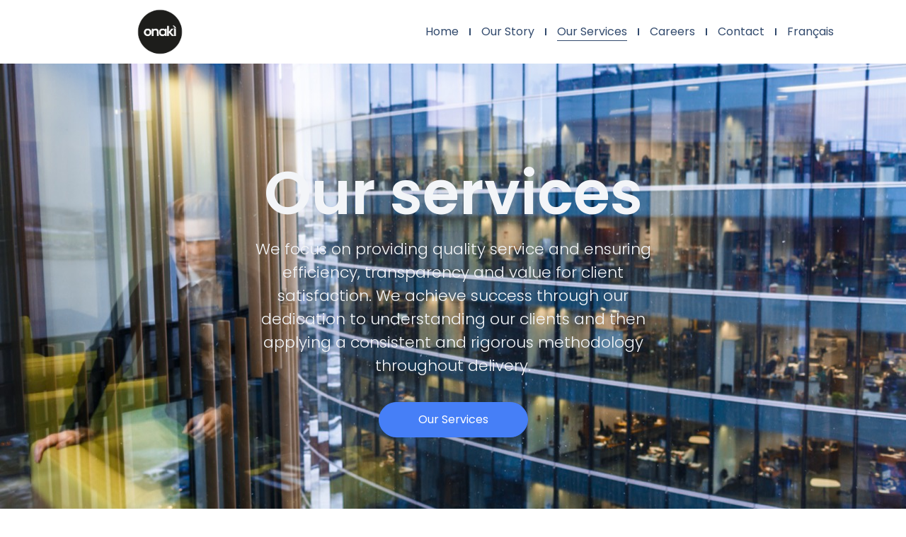

--- FILE ---
content_type: text/html; charset=UTF-8
request_url: https://onaki.ca/our-services/
body_size: 11086
content:
<!doctype html>
<html lang="en-CA">
<head>
	<meta charset="UTF-8">
	<meta name="viewport" content="width=device-width, initial-scale=1">
	<link rel="profile" href="https://gmpg.org/xfn/11">
	<title>Our Services &#8211; OnakÌ</title>
<meta name='robots' content='max-image-preview:large' />
<link rel="alternate" href="https://onaki.ca/fr/nos-services/" hreflang="fr" />
<link rel="alternate" href="https://onaki.ca/our-services/" hreflang="en" />
<link rel='dns-prefetch' href='//www.googletagmanager.com' />
<link rel="alternate" type="application/rss+xml" title="OnakÌ &raquo; Feed" href="https://onaki.ca/feed/" />
<link rel="alternate" type="application/rss+xml" title="OnakÌ &raquo; Comments Feed" href="https://onaki.ca/comments/feed/" />
<link rel="alternate" title="oEmbed (JSON)" type="application/json+oembed" href="https://onaki.ca/wp-json/oembed/1.0/embed?url=https%3A%2F%2Fonaki.ca%2Four-services%2F&#038;lang=en" />
<link rel="alternate" title="oEmbed (XML)" type="text/xml+oembed" href="https://onaki.ca/wp-json/oembed/1.0/embed?url=https%3A%2F%2Fonaki.ca%2Four-services%2F&#038;format=xml&#038;lang=en" />
<style id='wp-img-auto-sizes-contain-inline-css'>
img:is([sizes=auto i],[sizes^="auto," i]){contain-intrinsic-size:3000px 1500px}
/*# sourceURL=wp-img-auto-sizes-contain-inline-css */
</style>
<style id='wp-emoji-styles-inline-css'>

	img.wp-smiley, img.emoji {
		display: inline !important;
		border: none !important;
		box-shadow: none !important;
		height: 1em !important;
		width: 1em !important;
		margin: 0 0.07em !important;
		vertical-align: -0.1em !important;
		background: none !important;
		padding: 0 !important;
	}
/*# sourceURL=wp-emoji-styles-inline-css */
</style>
<style id='global-styles-inline-css'>
:root{--wp--preset--aspect-ratio--square: 1;--wp--preset--aspect-ratio--4-3: 4/3;--wp--preset--aspect-ratio--3-4: 3/4;--wp--preset--aspect-ratio--3-2: 3/2;--wp--preset--aspect-ratio--2-3: 2/3;--wp--preset--aspect-ratio--16-9: 16/9;--wp--preset--aspect-ratio--9-16: 9/16;--wp--preset--color--black: #000000;--wp--preset--color--cyan-bluish-gray: #abb8c3;--wp--preset--color--white: #ffffff;--wp--preset--color--pale-pink: #f78da7;--wp--preset--color--vivid-red: #cf2e2e;--wp--preset--color--luminous-vivid-orange: #ff6900;--wp--preset--color--luminous-vivid-amber: #fcb900;--wp--preset--color--light-green-cyan: #7bdcb5;--wp--preset--color--vivid-green-cyan: #00d084;--wp--preset--color--pale-cyan-blue: #8ed1fc;--wp--preset--color--vivid-cyan-blue: #0693e3;--wp--preset--color--vivid-purple: #9b51e0;--wp--preset--gradient--vivid-cyan-blue-to-vivid-purple: linear-gradient(135deg,rgb(6,147,227) 0%,rgb(155,81,224) 100%);--wp--preset--gradient--light-green-cyan-to-vivid-green-cyan: linear-gradient(135deg,rgb(122,220,180) 0%,rgb(0,208,130) 100%);--wp--preset--gradient--luminous-vivid-amber-to-luminous-vivid-orange: linear-gradient(135deg,rgb(252,185,0) 0%,rgb(255,105,0) 100%);--wp--preset--gradient--luminous-vivid-orange-to-vivid-red: linear-gradient(135deg,rgb(255,105,0) 0%,rgb(207,46,46) 100%);--wp--preset--gradient--very-light-gray-to-cyan-bluish-gray: linear-gradient(135deg,rgb(238,238,238) 0%,rgb(169,184,195) 100%);--wp--preset--gradient--cool-to-warm-spectrum: linear-gradient(135deg,rgb(74,234,220) 0%,rgb(151,120,209) 20%,rgb(207,42,186) 40%,rgb(238,44,130) 60%,rgb(251,105,98) 80%,rgb(254,248,76) 100%);--wp--preset--gradient--blush-light-purple: linear-gradient(135deg,rgb(255,206,236) 0%,rgb(152,150,240) 100%);--wp--preset--gradient--blush-bordeaux: linear-gradient(135deg,rgb(254,205,165) 0%,rgb(254,45,45) 50%,rgb(107,0,62) 100%);--wp--preset--gradient--luminous-dusk: linear-gradient(135deg,rgb(255,203,112) 0%,rgb(199,81,192) 50%,rgb(65,88,208) 100%);--wp--preset--gradient--pale-ocean: linear-gradient(135deg,rgb(255,245,203) 0%,rgb(182,227,212) 50%,rgb(51,167,181) 100%);--wp--preset--gradient--electric-grass: linear-gradient(135deg,rgb(202,248,128) 0%,rgb(113,206,126) 100%);--wp--preset--gradient--midnight: linear-gradient(135deg,rgb(2,3,129) 0%,rgb(40,116,252) 100%);--wp--preset--font-size--small: 13px;--wp--preset--font-size--medium: 20px;--wp--preset--font-size--large: 36px;--wp--preset--font-size--x-large: 42px;--wp--preset--spacing--20: 0.44rem;--wp--preset--spacing--30: 0.67rem;--wp--preset--spacing--40: 1rem;--wp--preset--spacing--50: 1.5rem;--wp--preset--spacing--60: 2.25rem;--wp--preset--spacing--70: 3.38rem;--wp--preset--spacing--80: 5.06rem;--wp--preset--shadow--natural: 6px 6px 9px rgba(0, 0, 0, 0.2);--wp--preset--shadow--deep: 12px 12px 50px rgba(0, 0, 0, 0.4);--wp--preset--shadow--sharp: 6px 6px 0px rgba(0, 0, 0, 0.2);--wp--preset--shadow--outlined: 6px 6px 0px -3px rgb(255, 255, 255), 6px 6px rgb(0, 0, 0);--wp--preset--shadow--crisp: 6px 6px 0px rgb(0, 0, 0);}:root { --wp--style--global--content-size: 800px;--wp--style--global--wide-size: 1200px; }:where(body) { margin: 0; }.wp-site-blocks > .alignleft { float: left; margin-right: 2em; }.wp-site-blocks > .alignright { float: right; margin-left: 2em; }.wp-site-blocks > .aligncenter { justify-content: center; margin-left: auto; margin-right: auto; }:where(.wp-site-blocks) > * { margin-block-start: 24px; margin-block-end: 0; }:where(.wp-site-blocks) > :first-child { margin-block-start: 0; }:where(.wp-site-blocks) > :last-child { margin-block-end: 0; }:root { --wp--style--block-gap: 24px; }:root :where(.is-layout-flow) > :first-child{margin-block-start: 0;}:root :where(.is-layout-flow) > :last-child{margin-block-end: 0;}:root :where(.is-layout-flow) > *{margin-block-start: 24px;margin-block-end: 0;}:root :where(.is-layout-constrained) > :first-child{margin-block-start: 0;}:root :where(.is-layout-constrained) > :last-child{margin-block-end: 0;}:root :where(.is-layout-constrained) > *{margin-block-start: 24px;margin-block-end: 0;}:root :where(.is-layout-flex){gap: 24px;}:root :where(.is-layout-grid){gap: 24px;}.is-layout-flow > .alignleft{float: left;margin-inline-start: 0;margin-inline-end: 2em;}.is-layout-flow > .alignright{float: right;margin-inline-start: 2em;margin-inline-end: 0;}.is-layout-flow > .aligncenter{margin-left: auto !important;margin-right: auto !important;}.is-layout-constrained > .alignleft{float: left;margin-inline-start: 0;margin-inline-end: 2em;}.is-layout-constrained > .alignright{float: right;margin-inline-start: 2em;margin-inline-end: 0;}.is-layout-constrained > .aligncenter{margin-left: auto !important;margin-right: auto !important;}.is-layout-constrained > :where(:not(.alignleft):not(.alignright):not(.alignfull)){max-width: var(--wp--style--global--content-size);margin-left: auto !important;margin-right: auto !important;}.is-layout-constrained > .alignwide{max-width: var(--wp--style--global--wide-size);}body .is-layout-flex{display: flex;}.is-layout-flex{flex-wrap: wrap;align-items: center;}.is-layout-flex > :is(*, div){margin: 0;}body .is-layout-grid{display: grid;}.is-layout-grid > :is(*, div){margin: 0;}body{padding-top: 0px;padding-right: 0px;padding-bottom: 0px;padding-left: 0px;}a:where(:not(.wp-element-button)){text-decoration: underline;}:root :where(.wp-element-button, .wp-block-button__link){background-color: #32373c;border-width: 0;color: #fff;font-family: inherit;font-size: inherit;font-style: inherit;font-weight: inherit;letter-spacing: inherit;line-height: inherit;padding-top: calc(0.667em + 2px);padding-right: calc(1.333em + 2px);padding-bottom: calc(0.667em + 2px);padding-left: calc(1.333em + 2px);text-decoration: none;text-transform: inherit;}.has-black-color{color: var(--wp--preset--color--black) !important;}.has-cyan-bluish-gray-color{color: var(--wp--preset--color--cyan-bluish-gray) !important;}.has-white-color{color: var(--wp--preset--color--white) !important;}.has-pale-pink-color{color: var(--wp--preset--color--pale-pink) !important;}.has-vivid-red-color{color: var(--wp--preset--color--vivid-red) !important;}.has-luminous-vivid-orange-color{color: var(--wp--preset--color--luminous-vivid-orange) !important;}.has-luminous-vivid-amber-color{color: var(--wp--preset--color--luminous-vivid-amber) !important;}.has-light-green-cyan-color{color: var(--wp--preset--color--light-green-cyan) !important;}.has-vivid-green-cyan-color{color: var(--wp--preset--color--vivid-green-cyan) !important;}.has-pale-cyan-blue-color{color: var(--wp--preset--color--pale-cyan-blue) !important;}.has-vivid-cyan-blue-color{color: var(--wp--preset--color--vivid-cyan-blue) !important;}.has-vivid-purple-color{color: var(--wp--preset--color--vivid-purple) !important;}.has-black-background-color{background-color: var(--wp--preset--color--black) !important;}.has-cyan-bluish-gray-background-color{background-color: var(--wp--preset--color--cyan-bluish-gray) !important;}.has-white-background-color{background-color: var(--wp--preset--color--white) !important;}.has-pale-pink-background-color{background-color: var(--wp--preset--color--pale-pink) !important;}.has-vivid-red-background-color{background-color: var(--wp--preset--color--vivid-red) !important;}.has-luminous-vivid-orange-background-color{background-color: var(--wp--preset--color--luminous-vivid-orange) !important;}.has-luminous-vivid-amber-background-color{background-color: var(--wp--preset--color--luminous-vivid-amber) !important;}.has-light-green-cyan-background-color{background-color: var(--wp--preset--color--light-green-cyan) !important;}.has-vivid-green-cyan-background-color{background-color: var(--wp--preset--color--vivid-green-cyan) !important;}.has-pale-cyan-blue-background-color{background-color: var(--wp--preset--color--pale-cyan-blue) !important;}.has-vivid-cyan-blue-background-color{background-color: var(--wp--preset--color--vivid-cyan-blue) !important;}.has-vivid-purple-background-color{background-color: var(--wp--preset--color--vivid-purple) !important;}.has-black-border-color{border-color: var(--wp--preset--color--black) !important;}.has-cyan-bluish-gray-border-color{border-color: var(--wp--preset--color--cyan-bluish-gray) !important;}.has-white-border-color{border-color: var(--wp--preset--color--white) !important;}.has-pale-pink-border-color{border-color: var(--wp--preset--color--pale-pink) !important;}.has-vivid-red-border-color{border-color: var(--wp--preset--color--vivid-red) !important;}.has-luminous-vivid-orange-border-color{border-color: var(--wp--preset--color--luminous-vivid-orange) !important;}.has-luminous-vivid-amber-border-color{border-color: var(--wp--preset--color--luminous-vivid-amber) !important;}.has-light-green-cyan-border-color{border-color: var(--wp--preset--color--light-green-cyan) !important;}.has-vivid-green-cyan-border-color{border-color: var(--wp--preset--color--vivid-green-cyan) !important;}.has-pale-cyan-blue-border-color{border-color: var(--wp--preset--color--pale-cyan-blue) !important;}.has-vivid-cyan-blue-border-color{border-color: var(--wp--preset--color--vivid-cyan-blue) !important;}.has-vivid-purple-border-color{border-color: var(--wp--preset--color--vivid-purple) !important;}.has-vivid-cyan-blue-to-vivid-purple-gradient-background{background: var(--wp--preset--gradient--vivid-cyan-blue-to-vivid-purple) !important;}.has-light-green-cyan-to-vivid-green-cyan-gradient-background{background: var(--wp--preset--gradient--light-green-cyan-to-vivid-green-cyan) !important;}.has-luminous-vivid-amber-to-luminous-vivid-orange-gradient-background{background: var(--wp--preset--gradient--luminous-vivid-amber-to-luminous-vivid-orange) !important;}.has-luminous-vivid-orange-to-vivid-red-gradient-background{background: var(--wp--preset--gradient--luminous-vivid-orange-to-vivid-red) !important;}.has-very-light-gray-to-cyan-bluish-gray-gradient-background{background: var(--wp--preset--gradient--very-light-gray-to-cyan-bluish-gray) !important;}.has-cool-to-warm-spectrum-gradient-background{background: var(--wp--preset--gradient--cool-to-warm-spectrum) !important;}.has-blush-light-purple-gradient-background{background: var(--wp--preset--gradient--blush-light-purple) !important;}.has-blush-bordeaux-gradient-background{background: var(--wp--preset--gradient--blush-bordeaux) !important;}.has-luminous-dusk-gradient-background{background: var(--wp--preset--gradient--luminous-dusk) !important;}.has-pale-ocean-gradient-background{background: var(--wp--preset--gradient--pale-ocean) !important;}.has-electric-grass-gradient-background{background: var(--wp--preset--gradient--electric-grass) !important;}.has-midnight-gradient-background{background: var(--wp--preset--gradient--midnight) !important;}.has-small-font-size{font-size: var(--wp--preset--font-size--small) !important;}.has-medium-font-size{font-size: var(--wp--preset--font-size--medium) !important;}.has-large-font-size{font-size: var(--wp--preset--font-size--large) !important;}.has-x-large-font-size{font-size: var(--wp--preset--font-size--x-large) !important;}
:root :where(.wp-block-pullquote){font-size: 1.5em;line-height: 1.6;}
/*# sourceURL=global-styles-inline-css */
</style>
<link rel='stylesheet' id='hello-elementor-css' href='https://onaki.ca/wp-content/themes/hello-elementor/assets/css/reset.css?ver=3.4.5' media='all' />
<link rel='stylesheet' id='hello-elementor-theme-style-css' href='https://onaki.ca/wp-content/themes/hello-elementor/assets/css/theme.css?ver=3.4.5' media='all' />
<link rel='stylesheet' id='hello-elementor-header-footer-css' href='https://onaki.ca/wp-content/themes/hello-elementor/assets/css/header-footer.css?ver=3.4.5' media='all' />
<link rel='stylesheet' id='elementor-frontend-css' href='https://onaki.ca/wp-content/plugins/elementor/assets/css/frontend.min.css?ver=3.34.1' media='all' />
<link rel='stylesheet' id='elementor-post-342-css' href='https://onaki.ca/wp-content/uploads/elementor/css/post-342.css?ver=1768194265' media='all' />
<link rel='stylesheet' id='elementor-icons-css' href='https://onaki.ca/wp-content/plugins/elementor/assets/lib/eicons/css/elementor-icons.min.css?ver=5.45.0' media='all' />
<link rel='stylesheet' id='elementor-pro-css' href='https://onaki.ca/wp-content/plugins/elementor-pro/assets/css/frontend.min.css?ver=3.7.1' media='all' />
<link rel='stylesheet' id='e-animation-fadeIn-css' href='https://onaki.ca/wp-content/plugins/elementor/assets/lib/animations/styles/fadeIn.min.css?ver=3.34.1' media='all' />
<link rel='stylesheet' id='widget-heading-css' href='https://onaki.ca/wp-content/plugins/elementor/assets/css/widget-heading.min.css?ver=3.34.1' media='all' />
<link rel='stylesheet' id='widget-divider-css' href='https://onaki.ca/wp-content/plugins/elementor/assets/css/widget-divider.min.css?ver=3.34.1' media='all' />
<link rel='stylesheet' id='widget-spacer-css' href='https://onaki.ca/wp-content/plugins/elementor/assets/css/widget-spacer.min.css?ver=3.34.1' media='all' />
<link rel='stylesheet' id='elementor-post-528-css' href='https://onaki.ca/wp-content/uploads/elementor/css/post-528.css?ver=1768218890' media='all' />
<link rel='stylesheet' id='elementor-post-852-css' href='https://onaki.ca/wp-content/uploads/elementor/css/post-852.css?ver=1768194265' media='all' />
<link rel='stylesheet' id='elementor-post-862-css' href='https://onaki.ca/wp-content/uploads/elementor/css/post-862.css?ver=1768194265' media='all' />
<link rel='stylesheet' id='elementor-gf-local-poppins-css' href='https://onaki.ca/wp-content/uploads/elementor/google-fonts/css/poppins.css?ver=1742789975' media='all' />
<link rel='stylesheet' id='elementor-icons-shared-0-css' href='https://onaki.ca/wp-content/plugins/elementor/assets/lib/font-awesome/css/fontawesome.min.css?ver=5.15.3' media='all' />
<link rel='stylesheet' id='elementor-icons-fa-solid-css' href='https://onaki.ca/wp-content/plugins/elementor/assets/lib/font-awesome/css/solid.min.css?ver=5.15.3' media='all' />
<script src="https://onaki.ca/wp-includes/js/jquery/jquery.min.js?ver=3.7.1" id="jquery-core-js"></script>
<script src="https://onaki.ca/wp-includes/js/jquery/jquery-migrate.min.js?ver=3.4.1" id="jquery-migrate-js"></script>

<!-- Google tag (gtag.js) snippet added by Site Kit -->
<!-- Google Analytics snippet added by Site Kit -->
<script src="https://www.googletagmanager.com/gtag/js?id=G-8H43W2KHKW" id="google_gtagjs-js" async></script>
<script id="google_gtagjs-js-after">
window.dataLayer = window.dataLayer || [];function gtag(){dataLayer.push(arguments);}
gtag("set","linker",{"domains":["onaki.ca"]});
gtag("js", new Date());
gtag("set", "developer_id.dZTNiMT", true);
gtag("config", "G-8H43W2KHKW");
//# sourceURL=google_gtagjs-js-after
</script>
<link rel="https://api.w.org/" href="https://onaki.ca/wp-json/" /><link rel="alternate" title="JSON" type="application/json" href="https://onaki.ca/wp-json/wp/v2/pages/528" /><link rel="EditURI" type="application/rsd+xml" title="RSD" href="https://onaki.ca/xmlrpc.php?rsd" />
<meta name="generator" content="WordPress 6.9" />
<link rel="canonical" href="https://onaki.ca/our-services/" />
<link rel='shortlink' href='https://onaki.ca/?p=528' />
<meta name="generator" content="Site Kit by Google 1.168.0" /><meta name="generator" content="Elementor 3.34.1; features: additional_custom_breakpoints; settings: css_print_method-external, google_font-enabled, font_display-auto">
			<style>
				.e-con.e-parent:nth-of-type(n+4):not(.e-lazyloaded):not(.e-no-lazyload),
				.e-con.e-parent:nth-of-type(n+4):not(.e-lazyloaded):not(.e-no-lazyload) * {
					background-image: none !important;
				}
				@media screen and (max-height: 1024px) {
					.e-con.e-parent:nth-of-type(n+3):not(.e-lazyloaded):not(.e-no-lazyload),
					.e-con.e-parent:nth-of-type(n+3):not(.e-lazyloaded):not(.e-no-lazyload) * {
						background-image: none !important;
					}
				}
				@media screen and (max-height: 640px) {
					.e-con.e-parent:nth-of-type(n+2):not(.e-lazyloaded):not(.e-no-lazyload),
					.e-con.e-parent:nth-of-type(n+2):not(.e-lazyloaded):not(.e-no-lazyload) * {
						background-image: none !important;
					}
				}
			</style>
			<link rel="icon" href="https://onaki.ca/wp-content/uploads/2022/05/Logo-Onaki_2023_Plan-de-travail-12-150x150.png" sizes="32x32" />
<link rel="icon" href="https://onaki.ca/wp-content/uploads/2022/05/Logo-Onaki_2023_Plan-de-travail-12-300x300.png" sizes="192x192" />
<link rel="apple-touch-icon" href="https://onaki.ca/wp-content/uploads/2022/05/Logo-Onaki_2023_Plan-de-travail-12-300x300.png" />
<meta name="msapplication-TileImage" content="https://onaki.ca/wp-content/uploads/2022/05/Logo-Onaki_2023_Plan-de-travail-12-300x300.png" />
</head>
<body class="wp-singular page-template page-template-elementor_header_footer page page-id-528 wp-custom-logo wp-embed-responsive wp-theme-hello-elementor hello-elementor-default elementor-default elementor-template-full-width elementor-kit-342 elementor-page elementor-page-528">


<a class="skip-link screen-reader-text" href="#content">Skip to content</a>

		<header data-elementor-type="header" data-elementor-id="852" class="elementor elementor-852 elementor-location-header">
					<div class="elementor-section-wrap">
								<section class="elementor-section elementor-top-section elementor-element elementor-element-3d055173 elementor-section-full_width elementor-section-height-min-height elementor-section-content-middle elementor-section-height-default elementor-section-items-middle" data-id="3d055173" data-element_type="section" data-settings="{&quot;background_background&quot;:&quot;classic&quot;,&quot;background_motion_fx_range&quot;:&quot;page&quot;,&quot;background_motion_fx_motion_fx_scrolling&quot;:&quot;yes&quot;,&quot;background_motion_fx_devices&quot;:[&quot;desktop&quot;,&quot;tablet&quot;,&quot;mobile&quot;]}">
						<div class="elementor-container elementor-column-gap-no">
					<div class="elementor-column elementor-col-50 elementor-top-column elementor-element elementor-element-622f4c9f" data-id="622f4c9f" data-element_type="column">
			<div class="elementor-widget-wrap elementor-element-populated">
						<div class="elementor-element elementor-element-32e3156d elementor-widget elementor-widget-theme-site-logo elementor-widget-image" data-id="32e3156d" data-element_type="widget" data-widget_type="theme-site-logo.default">
				<div class="elementor-widget-container">
																<a href="https://onaki.ca">
							<img fetchpriority="high" width="900" height="900" src="https://onaki.ca/wp-content/uploads/2022/05/Logo-Onaki_2023_Plan-de-travail-12.png" class="attachment-full size-full wp-image-998" alt="" srcset="https://onaki.ca/wp-content/uploads/2022/05/Logo-Onaki_2023_Plan-de-travail-12.png 900w, https://onaki.ca/wp-content/uploads/2022/05/Logo-Onaki_2023_Plan-de-travail-12-300x300.png 300w, https://onaki.ca/wp-content/uploads/2022/05/Logo-Onaki_2023_Plan-de-travail-12-150x150.png 150w, https://onaki.ca/wp-content/uploads/2022/05/Logo-Onaki_2023_Plan-de-travail-12-768x768.png 768w" sizes="(max-width: 900px) 100vw, 900px" />								</a>
															</div>
				</div>
					</div>
		</div>
				<div class="elementor-column elementor-col-50 elementor-top-column elementor-element elementor-element-7a227e45" data-id="7a227e45" data-element_type="column">
			<div class="elementor-widget-wrap elementor-element-populated">
						<div class="elementor-element elementor-element-29a033f3 elementor-nav-menu--dropdown-mobile elementor-nav-menu--stretch elementor-nav-menu__align-right elementor-nav-menu__text-align-aside elementor-nav-menu--toggle elementor-nav-menu--burger elementor-widget elementor-widget-nav-menu" data-id="29a033f3" data-element_type="widget" data-settings="{&quot;full_width&quot;:&quot;stretch&quot;,&quot;layout&quot;:&quot;horizontal&quot;,&quot;submenu_icon&quot;:{&quot;value&quot;:&quot;&lt;i class=\&quot;fas fa-caret-down\&quot;&gt;&lt;\/i&gt;&quot;,&quot;library&quot;:&quot;fa-solid&quot;},&quot;toggle&quot;:&quot;burger&quot;}" data-widget_type="nav-menu.default">
				<div class="elementor-widget-container">
								<nav migration_allowed="1" migrated="0" role="navigation" class="elementor-nav-menu--main elementor-nav-menu__container elementor-nav-menu--layout-horizontal e--pointer-underline e--animation-fade">
				<ul id="menu-1-29a033f3" class="elementor-nav-menu"><li class="menu-item menu-item-type-post_type menu-item-object-page menu-item-home menu-item-634"><a href="https://onaki.ca/" class="elementor-item">Home</a></li>
<li class="menu-item menu-item-type-post_type menu-item-object-page menu-item-633"><a href="https://onaki.ca/about-us-2/" class="elementor-item">Our Story</a></li>
<li class="menu-item menu-item-type-post_type menu-item-object-page current-menu-item page_item page-item-528 current_page_item menu-item-631"><a href="https://onaki.ca/our-services/" aria-current="page" class="elementor-item elementor-item-active">Our Services</a></li>
<li class="menu-item menu-item-type-post_type menu-item-object-page menu-item-632"><a href="https://onaki.ca/careers-2/" class="elementor-item">Careers</a></li>
<li class="menu-item menu-item-type-post_type menu-item-object-page menu-item-635"><a href="https://onaki.ca/contact/" class="elementor-item">Contact</a></li>
<li class="lang-item lang-item-9 lang-item-fr lang-item-first menu-item menu-item-type-custom menu-item-object-custom menu-item-281-fr"><a href="https://onaki.ca/fr/nos-services/" hreflang="fr-CA" lang="fr-CA" class="elementor-item">Français</a></li>
</ul>			</nav>
					<div class="elementor-menu-toggle" role="button" tabindex="0" aria-label="Menu Toggle" aria-expanded="false">
			<i aria-hidden="true" role="presentation" class="elementor-menu-toggle__icon--open eicon-menu-bar"></i><i aria-hidden="true" role="presentation" class="elementor-menu-toggle__icon--close eicon-close"></i>			<span class="elementor-screen-only">Menu</span>
		</div>
			<nav class="elementor-nav-menu--dropdown elementor-nav-menu__container" role="navigation" aria-hidden="true">
				<ul id="menu-2-29a033f3" class="elementor-nav-menu"><li class="menu-item menu-item-type-post_type menu-item-object-page menu-item-home menu-item-634"><a href="https://onaki.ca/" class="elementor-item" tabindex="-1">Home</a></li>
<li class="menu-item menu-item-type-post_type menu-item-object-page menu-item-633"><a href="https://onaki.ca/about-us-2/" class="elementor-item" tabindex="-1">Our Story</a></li>
<li class="menu-item menu-item-type-post_type menu-item-object-page current-menu-item page_item page-item-528 current_page_item menu-item-631"><a href="https://onaki.ca/our-services/" aria-current="page" class="elementor-item elementor-item-active" tabindex="-1">Our Services</a></li>
<li class="menu-item menu-item-type-post_type menu-item-object-page menu-item-632"><a href="https://onaki.ca/careers-2/" class="elementor-item" tabindex="-1">Careers</a></li>
<li class="menu-item menu-item-type-post_type menu-item-object-page menu-item-635"><a href="https://onaki.ca/contact/" class="elementor-item" tabindex="-1">Contact</a></li>
<li class="lang-item lang-item-9 lang-item-fr lang-item-first menu-item menu-item-type-custom menu-item-object-custom menu-item-281-fr"><a href="https://onaki.ca/fr/nos-services/" hreflang="fr-CA" lang="fr-CA" class="elementor-item" tabindex="-1">Français</a></li>
</ul>			</nav>
						</div>
				</div>
					</div>
		</div>
					</div>
		</section>
							</div>
				</header>
				<div data-elementor-type="wp-page" data-elementor-id="528" class="elementor elementor-528">
						<section class="elementor-section elementor-top-section elementor-element elementor-element-6c455a0 elementor-section-height-min-height elementor-section-items-stretch elementor-section-content-middle elementor-section-full_width elementor-section-height-default" data-id="6c455a0" data-element_type="section" data-settings="{&quot;background_background&quot;:&quot;classic&quot;}">
							<div class="elementor-background-overlay"></div>
							<div class="elementor-container elementor-column-gap-no">
					<div class="elementor-column elementor-col-100 elementor-top-column elementor-element elementor-element-096ef30" data-id="096ef30" data-element_type="column">
			<div class="elementor-widget-wrap elementor-element-populated">
						<div class="elementor-element elementor-element-a0e24d8 elementor-invisible elementor-widget elementor-widget-heading" data-id="a0e24d8" data-element_type="widget" data-settings="{&quot;_animation&quot;:&quot;fadeIn&quot;}" data-widget_type="heading.default">
				<div class="elementor-widget-container">
					<h1 class="elementor-heading-title elementor-size-default">Our services</h1>				</div>
				</div>
				<div class="elementor-element elementor-element-de68c0e elementor-widget__width-initial elementor-invisible elementor-widget elementor-widget-heading" data-id="de68c0e" data-element_type="widget" data-settings="{&quot;_animation&quot;:&quot;fadeIn&quot;}" data-widget_type="heading.default">
				<div class="elementor-widget-container">
					<h2 class="elementor-heading-title elementor-size-default">We focus on providing quality service and ensuring efficiency, transparency and value for client satisfaction. We achieve success through our dedication to understanding our clients and then applying a consistent and rigorous methodology throughout delivery.​</h2>				</div>
				</div>
				<div class="elementor-element elementor-element-0a83ce1 elementor-align-center elementor-mobile-align-center elementor-tablet-align-left elementor-invisible elementor-widget elementor-widget-button" data-id="0a83ce1" data-element_type="widget" data-settings="{&quot;_animation&quot;:&quot;fadeIn&quot;,&quot;_animation_delay&quot;:400}" data-widget_type="button.default">
				<div class="elementor-widget-container">
									<div class="elementor-button-wrapper">
					<a class="elementor-button elementor-button-link elementor-size-sm" href="https://onaki.ca/wp-content/uploads/2023/03/ONAKI_Portfolio_2023.pdf" target="_blank">
						<span class="elementor-button-content-wrapper">
									<span class="elementor-button-text">Our services</span>
					</span>
					</a>
				</div>
								</div>
				</div>
					</div>
		</div>
					</div>
		</section>
				<section class="elementor-section elementor-top-section elementor-element elementor-element-5515e817 elementor-section-full_width elementor-section-height-min-height elementor-section-items-stretch elementor-section-content-middle elementor-section-height-default" data-id="5515e817" data-element_type="section">
						<div class="elementor-container elementor-column-gap-no">
					<div class="elementor-column elementor-col-100 elementor-top-column elementor-element elementor-element-20b0319" data-id="20b0319" data-element_type="column">
			<div class="elementor-widget-wrap elementor-element-populated">
						<section class="elementor-section elementor-inner-section elementor-element elementor-element-3424b3c8 elementor-section-height-min-height elementor-section-full_width elementor-section-height-default" data-id="3424b3c8" data-element_type="section">
						<div class="elementor-container elementor-column-gap-default">
					<div class="elementor-column elementor-col-50 elementor-inner-column elementor-element elementor-element-2a876b62" data-id="2a876b62" data-element_type="column">
			<div class="elementor-widget-wrap elementor-element-populated">
						<div class="elementor-element elementor-element-4b366a51 elementor-widget elementor-widget-heading" data-id="4b366a51" data-element_type="widget" data-widget_type="heading.default">
				<div class="elementor-widget-container">
					<h2 class="elementor-heading-title elementor-size-default">Indigenous opportunity</h2>				</div>
				</div>
				<div class="elementor-element elementor-element-2157ae0a elementor-widget-divider--view-line elementor-widget elementor-widget-divider" data-id="2157ae0a" data-element_type="widget" data-widget_type="divider.default">
				<div class="elementor-widget-container">
							<div class="elementor-divider">
			<span class="elementor-divider-separator">
						</span>
		</div>
						</div>
				</div>
				<div class="elementor-element elementor-element-4b529421 elementor-widget elementor-widget-text-editor" data-id="4b529421" data-element_type="widget" data-widget_type="text-editor.default">
				<div class="elementor-widget-container">
									<p>Onakì is an Indigenous Business who can assist its clients to fulfill the Government of Canada’s Indigenous contracting mandate.</p><p>The Government of Canada is mandating that a minimum of 5% of the total value of contracts be held by Indigenous Businesses<br />The mandate will be phased in over 3 years, with full implementation expected by 2024.</p>								</div>
				</div>
				<div class="elementor-element elementor-element-4d6b80f elementor-align-left elementor-mobile-align-center elementor-tablet-align-left elementor-invisible elementor-widget elementor-widget-button" data-id="4d6b80f" data-element_type="widget" data-settings="{&quot;_animation&quot;:&quot;fadeIn&quot;,&quot;_animation_delay&quot;:400}" data-widget_type="button.default">
				<div class="elementor-widget-container">
									<div class="elementor-button-wrapper">
					<a class="elementor-button elementor-button-link elementor-size-sm" href="#elementor-action%3Aaction%3Dpopup%3Aopen%26settings%3DeyJpZCI6IjY4OSIsInRvZ2dsZSI6ZmFsc2V9">
						<span class="elementor-button-content-wrapper">
									<span class="elementor-button-text">More informations</span>
					</span>
					</a>
				</div>
								</div>
				</div>
					</div>
		</div>
				<div class="elementor-column elementor-col-50 elementor-inner-column elementor-element elementor-element-61fce81 elementor-hidden-mobile" data-id="61fce81" data-element_type="column" data-settings="{&quot;background_background&quot;:&quot;classic&quot;}">
			<div class="elementor-widget-wrap elementor-element-populated">
						<div class="elementor-element elementor-element-95066ea elementor-widget elementor-widget-spacer" data-id="95066ea" data-element_type="widget" data-widget_type="spacer.default">
				<div class="elementor-widget-container">
							<div class="elementor-spacer">
			<div class="elementor-spacer-inner"></div>
		</div>
						</div>
				</div>
					</div>
		</div>
					</div>
		</section>
				<section class="elementor-section elementor-inner-section elementor-element elementor-element-26ef8bc8 elementor-section-height-min-height elementor-section-full_width elementor-section-height-default" data-id="26ef8bc8" data-element_type="section">
						<div class="elementor-container elementor-column-gap-default">
					<div class="elementor-column elementor-col-50 elementor-inner-column elementor-element elementor-element-3a643ef7 elementor-hidden-mobile" data-id="3a643ef7" data-element_type="column" data-settings="{&quot;background_background&quot;:&quot;classic&quot;}">
			<div class="elementor-widget-wrap elementor-element-populated">
						<div class="elementor-element elementor-element-711db788 elementor-widget elementor-widget-spacer" data-id="711db788" data-element_type="widget" data-widget_type="spacer.default">
				<div class="elementor-widget-container">
							<div class="elementor-spacer">
			<div class="elementor-spacer-inner"></div>
		</div>
						</div>
				</div>
					</div>
		</div>
				<div class="elementor-column elementor-col-50 elementor-inner-column elementor-element elementor-element-4d254950" data-id="4d254950" data-element_type="column">
			<div class="elementor-widget-wrap elementor-element-populated">
						<div class="elementor-element elementor-element-2b688826 elementor-widget elementor-widget-heading" data-id="2b688826" data-element_type="widget" data-widget_type="heading.default">
				<div class="elementor-widget-container">
					<h2 class="elementor-heading-title elementor-size-default">Professional services
</h2>				</div>
				</div>
				<div class="elementor-element elementor-element-67778ea9 elementor-widget-divider--view-line elementor-widget elementor-widget-divider" data-id="67778ea9" data-element_type="widget" data-widget_type="divider.default">
				<div class="elementor-widget-container">
							<div class="elementor-divider">
			<span class="elementor-divider-separator">
						</span>
		</div>
						</div>
				</div>
				<div class="elementor-element elementor-element-624a8a63 elementor-widget elementor-widget-text-editor" data-id="624a8a63" data-element_type="widget" data-widget_type="text-editor.default">
				<div class="elementor-widget-container">
									<p>Onakì is qualified in the following Government of Canada methods of supply available via the Centralized Professional Services System (CPSS) ePortal.</p><p><b>PROSERVICES</b></p><p><b>LEARNING SERVICES</b></p><p><b>INFORMATICS PROFESSIONAL SERVICES TBIPS</b></p>								</div>
				</div>
				<div class="elementor-element elementor-element-9da6273 elementor-align-left elementor-mobile-align-center elementor-tablet-align-left elementor-invisible elementor-widget elementor-widget-button" data-id="9da6273" data-element_type="widget" data-settings="{&quot;_animation&quot;:&quot;fadeIn&quot;,&quot;_animation_delay&quot;:400}" data-widget_type="button.default">
				<div class="elementor-widget-container">
									<div class="elementor-button-wrapper">
					<a class="elementor-button elementor-button-link elementor-size-sm" href="#elementor-action%3Aaction%3Dpopup%3Aopen%26settings%3DeyJpZCI6IjcwMiIsInRvZ2dsZSI6ZmFsc2V9">
						<span class="elementor-button-content-wrapper">
									<span class="elementor-button-text">More informations</span>
					</span>
					</a>
				</div>
								</div>
				</div>
					</div>
		</div>
					</div>
		</section>
				<section class="elementor-section elementor-inner-section elementor-element elementor-element-4429ca66 elementor-section-height-min-height elementor-section-full_width elementor-section-height-default" data-id="4429ca66" data-element_type="section">
						<div class="elementor-container elementor-column-gap-default">
					<div class="elementor-column elementor-col-50 elementor-inner-column elementor-element elementor-element-6e4a3814" data-id="6e4a3814" data-element_type="column">
			<div class="elementor-widget-wrap elementor-element-populated">
						<div class="elementor-element elementor-element-75e7951c elementor-widget elementor-widget-heading" data-id="75e7951c" data-element_type="widget" data-widget_type="heading.default">
				<div class="elementor-widget-container">
					<h2 class="elementor-heading-title elementor-size-default">Full-Service Office Interior Solution</h2>				</div>
				</div>
				<div class="elementor-element elementor-element-3bcbdbaa elementor-widget-divider--view-line elementor-widget elementor-widget-divider" data-id="3bcbdbaa" data-element_type="widget" data-widget_type="divider.default">
				<div class="elementor-widget-container">
							<div class="elementor-divider">
			<span class="elementor-divider-separator">
						</span>
		</div>
						</div>
				</div>
				<div class="elementor-element elementor-element-35b7c0e1 elementor-widget elementor-widget-text-editor" data-id="35b7c0e1" data-element_type="widget" data-widget_type="text-editor.default">
				<div class="elementor-widget-container">
									<p>Onakì in partnership with Brigholme offers to the federal, provincial, municipal Government as well as the corporate a full range of office furniture products.</p>								</div>
				</div>
				<div class="elementor-element elementor-element-ae7ff4e elementor-align-left elementor-mobile-align-center elementor-tablet-align-center elementor-invisible elementor-widget elementor-widget-button" data-id="ae7ff4e" data-element_type="widget" data-settings="{&quot;_animation&quot;:&quot;fadeIn&quot;,&quot;_animation_delay&quot;:400}" data-widget_type="button.default">
				<div class="elementor-widget-container">
									<div class="elementor-button-wrapper">
					<a class="elementor-button elementor-button-link elementor-size-sm" href="#elementor-action%3Aaction%3Dpopup%3Aopen%26settings%3DeyJpZCI6IjcwNiIsInRvZ2dsZSI6ZmFsc2V9">
						<span class="elementor-button-content-wrapper">
									<span class="elementor-button-text">More informations</span>
					</span>
					</a>
				</div>
								</div>
				</div>
					</div>
		</div>
				<div class="elementor-column elementor-col-50 elementor-inner-column elementor-element elementor-element-f03166f elementor-hidden-mobile" data-id="f03166f" data-element_type="column" data-settings="{&quot;background_background&quot;:&quot;classic&quot;}">
			<div class="elementor-widget-wrap elementor-element-populated">
						<div class="elementor-element elementor-element-d29c407 elementor-widget elementor-widget-spacer" data-id="d29c407" data-element_type="widget" data-widget_type="spacer.default">
				<div class="elementor-widget-container">
							<div class="elementor-spacer">
			<div class="elementor-spacer-inner"></div>
		</div>
						</div>
				</div>
					</div>
		</div>
					</div>
		</section>
					</div>
		</div>
					</div>
		</section>
				</div>
				<footer data-elementor-type="footer" data-elementor-id="862" class="elementor elementor-862 elementor-location-footer">
					<div class="elementor-section-wrap">
								<section class="elementor-section elementor-top-section elementor-element elementor-element-6eff1bac elementor-section-full_width elementor-section-height-default elementor-section-height-default" data-id="6eff1bac" data-element_type="section" data-settings="{&quot;background_background&quot;:&quot;classic&quot;}">
						<div class="elementor-container elementor-column-gap-no">
					<div class="elementor-column elementor-col-100 elementor-top-column elementor-element elementor-element-52afabdb" data-id="52afabdb" data-element_type="column">
			<div class="elementor-widget-wrap elementor-element-populated">
						<div class="elementor-element elementor-element-6469da1c elementor-cta--layout-image-right elementor-cta--valign-middle elementor-cta--mobile-layout-image-above elementor-cta--skin-classic elementor-animated-content elementor-bg-transform elementor-bg-transform-zoom-in elementor-widget elementor-widget-call-to-action" data-id="6469da1c" data-element_type="widget" data-widget_type="call-to-action.default">
				<div class="elementor-widget-container">
							<div class="elementor-cta">
					<div class="elementor-cta__bg-wrapper">
				<div class="elementor-cta__bg elementor-bg" style="background-image: url(https://onaki.ca/wp-content/uploads/2022/05/modern-business-center-2022-02-02-05-04-56-utc-Grande.jpeg);"></div>
				<div class="elementor-cta__bg-overlay"></div>
			</div>
							<div class="elementor-cta__content">
				
				<h2 class="elementor-cta__title elementor-cta__content-item elementor-content-item">Any questions?</h2>
									<div class="elementor-cta__description elementor-cta__content-item elementor-content-item">
						Get in touch with our team.					</div>
				
									<div class="elementor-cta__button-wrapper elementor-cta__content-item elementor-content-item ">
					<a class="elementor-cta__button elementor-button elementor-size-md" href="https://onaki.ca/en/contact/">
						Contact us					</a>
					</div>
							</div>
						</div>
						</div>
				</div>
					</div>
		</div>
					</div>
		</section>
				<section class="elementor-section elementor-top-section elementor-element elementor-element-2f10a369 elementor-section-height-min-height elementor-section-content-middle elementor-section-boxed elementor-section-height-default elementor-section-items-middle" data-id="2f10a369" data-element_type="section" data-settings="{&quot;background_background&quot;:&quot;classic&quot;}">
						<div class="elementor-container elementor-column-gap-no">
					<div class="elementor-column elementor-col-100 elementor-top-column elementor-element elementor-element-77f1a123" data-id="77f1a123" data-element_type="column">
			<div class="elementor-widget-wrap elementor-element-populated">
						<div class="elementor-element elementor-element-31e7975f elementor-widget elementor-widget-heading" data-id="31e7975f" data-element_type="widget" data-widget_type="heading.default">
				<div class="elementor-widget-container">
					<p class="elementor-heading-title elementor-size-default">© All Rights Reserved. Created with ❤️ by Matthieu Poirier</p>				</div>
				</div>
					</div>
		</div>
					</div>
		</section>
							</div>
				</footer>
		
<script type="speculationrules">
{"prefetch":[{"source":"document","where":{"and":[{"href_matches":"/*"},{"not":{"href_matches":["/wp-*.php","/wp-admin/*","/wp-content/uploads/*","/wp-content/*","/wp-content/plugins/*","/wp-content/themes/hello-elementor/*","/*\\?(.+)"]}},{"not":{"selector_matches":"a[rel~=\"nofollow\"]"}},{"not":{"selector_matches":".no-prefetch, .no-prefetch a"}}]},"eagerness":"conservative"}]}
</script>
		<div data-elementor-type="popup" data-elementor-id="689" class="elementor elementor-689 elementor-location-popup" data-elementor-settings="{&quot;entrance_animation&quot;:&quot;fadeIn&quot;,&quot;exit_animation&quot;:&quot;fadeIn&quot;,&quot;entrance_animation_duration&quot;:{&quot;unit&quot;:&quot;px&quot;,&quot;size&quot;:1.2,&quot;sizes&quot;:[]},&quot;timing&quot;:[]}">
					<div class="elementor-section-wrap">
								<section class="elementor-section elementor-top-section elementor-element elementor-element-6784c906 elementor-section-full_width elementor-section-height-min-height elementor-section-items-stretch elementor-section-content-middle elementor-reverse-mobile elementor-section-height-default" data-id="6784c906" data-element_type="section" data-settings="{&quot;background_background&quot;:&quot;classic&quot;}">
						<div class="elementor-container elementor-column-gap-no">
					<div class="elementor-column elementor-col-100 elementor-top-column elementor-element elementor-element-d64d8a" data-id="d64d8a" data-element_type="column">
			<div class="elementor-widget-wrap elementor-element-populated">
						<div class="elementor-element elementor-element-1a60c8e1 elementor-widget elementor-widget-heading" data-id="1a60c8e1" data-element_type="widget" data-widget_type="heading.default">
				<div class="elementor-widget-container">
					<h3 class="elementor-heading-title elementor-size-default"><h2 data-elementor-setting-key="title" data-pen-placeholder="Type Here..." style="font-family: var( --e-global-typography-secondary-font-family ), Sans-serif;font-weight: var( --e-global-typography-secondary-font-weight );line-height: var( --e-global-typography-secondary-line-height );font-size: var( --e-global-typography-secondary-font-size );text-transform: var( --e-global-typography-secondary-text-transform );font-style: normal;letter-spacing: normal">Indigenous Opportunity</h2></h3>				</div>
				</div>
				<div class="elementor-element elementor-element-5d319642 elementor-widget elementor-widget-text-editor" data-id="5d319642" data-element_type="widget" data-widget_type="text-editor.default">
				<div class="elementor-widget-container">
									<p>For additional information see public announcement: </p><p><a href="https://www.canada.ca/en/public-services-procurement/news/2021/08/government-of-canada-announces-federal-wide-measures-to-increase-opportunities-for-indigenous-businesses.html">Government of Canada announces federal-wide measures to increase opportunities for Indigenous businesses</a></p>								</div>
				</div>
					</div>
		</div>
					</div>
		</section>
							</div>
				</div>
				<div data-elementor-type="popup" data-elementor-id="702" class="elementor elementor-702 elementor-location-popup" data-elementor-settings="{&quot;entrance_animation&quot;:&quot;fadeIn&quot;,&quot;exit_animation&quot;:&quot;fadeIn&quot;,&quot;entrance_animation_duration&quot;:{&quot;unit&quot;:&quot;px&quot;,&quot;size&quot;:1.2,&quot;sizes&quot;:[]},&quot;timing&quot;:[]}">
					<div class="elementor-section-wrap">
								<section class="elementor-section elementor-top-section elementor-element elementor-element-4a1327ce elementor-section-full_width elementor-section-height-min-height elementor-section-items-stretch elementor-section-content-middle elementor-reverse-mobile elementor-section-height-default" data-id="4a1327ce" data-element_type="section" data-settings="{&quot;background_background&quot;:&quot;classic&quot;}">
						<div class="elementor-container elementor-column-gap-no">
					<div class="elementor-column elementor-col-100 elementor-top-column elementor-element elementor-element-bd4f244" data-id="bd4f244" data-element_type="column">
			<div class="elementor-widget-wrap elementor-element-populated">
						<section class="elementor-section elementor-inner-section elementor-element elementor-element-40cbffb elementor-section-boxed elementor-section-height-default elementor-section-height-default" data-id="40cbffb" data-element_type="section">
						<div class="elementor-container elementor-column-gap-default">
					<div class="elementor-column elementor-col-100 elementor-inner-column elementor-element elementor-element-0a3805e" data-id="0a3805e" data-element_type="column">
			<div class="elementor-widget-wrap elementor-element-populated">
						<div class="elementor-element elementor-element-d5fd013 elementor-widget elementor-widget-heading" data-id="d5fd013" data-element_type="widget" data-widget_type="heading.default">
				<div class="elementor-widget-container">
					<h3 class="elementor-heading-title elementor-size-default">Professional Services​</h3>				</div>
				</div>
				<div class="elementor-element elementor-element-f4a8345 elementor-widget elementor-widget-text-editor" data-id="f4a8345" data-element_type="widget" data-widget_type="text-editor.default">
				<div class="elementor-widget-container">
									<p>Streams &amp; Categories in which we are pre-qualified</p>								</div>
				</div>
				<div class="elementor-element elementor-element-be9053e elementor-align-center elementor-invisible elementor-widget elementor-widget-button" data-id="be9053e" data-element_type="widget" data-settings="{&quot;_animation&quot;:&quot;fadeIn&quot;,&quot;_animation_delay&quot;:400}" data-widget_type="button.default">
				<div class="elementor-widget-container">
									<div class="elementor-button-wrapper">
					<a class="elementor-button elementor-button-link elementor-size-sm" href="https://onaki.ca/wp-content/uploads/2023/03/ONAKI_Portfolio_2023.pdf" target="_blank">
						<span class="elementor-button-content-wrapper">
									<span class="elementor-button-text">See the documentation</span>
					</span>
					</a>
				</div>
								</div>
				</div>
					</div>
		</div>
					</div>
		</section>
				<div class="elementor-element elementor-element-ffd8123 elementor-widget elementor-widget-text-editor" data-id="ffd8123" data-element_type="widget" data-widget_type="text-editor.default">
				<div class="elementor-widget-container">
									<p><b>PROSERVICES:</b><br><a href="https://www.tpsgc-pwgsc.gc.ca/app-acq/sp-ps/vltcat-strmcat-eng.html">https://www.tpsgc-pwgsc.gc.ca/app-acq/sp-ps/vltcat-strmcat-eng.html</a>&nbsp;</p>
<p><b>LEARNING SERVICES:</b><br><a href="https://www.tpsgc-pwgsc.gc.ca/app-acq/spc-cps/ocannexa-soannexa-eng.html">https://www.tpsgc-pwgsc.gc.ca/app-acq/spc-cps/ocannexa-soannexa-eng.html</a></p>
<p><b>INFORMATICS PROFESSIONAL SERVICES TBIPS in partnership with&nbsp;<i>IBISKA</i>:</b><br><a href="https://www.tpsgc-pwgsc.gc.ca/app-acq/sptb-tbps/categories-eng.html">https://www.tpsgc-pwgsc.gc.ca/app-acq/sptb-tbps/categories-eng.html</a></p>
<p><b>PROFESSIONAL AUDIT SUPPORT SERVICES:</b><br>https://ww<a href="https://www.tpsgc-pwgsc.gc.ca/app-acq/spc-cps/aaspsv-passsa-eng.html" target="_blank" style="font-family: var( --e-global-typography-text-font-family ), Sans-serif; font-size: var( --e-global-typography-text-font-size ); font-style: var( --e-global-typography-text-font-style ); font-weight: var( --e-global-typography-text-font-weight ); letter-spacing: var( --e-global-typography-text-letter-spacing ); text-transform: var( --e-global-typography-text-text-transform ); word-spacing: 0em;">w.tpsgc-pwgsc.gc.ca/app-acq/spc-cps/aaspsv-passsa-eng.html</a></p>								</div>
				</div>
					</div>
		</div>
					</div>
		</section>
							</div>
				</div>
				<div data-elementor-type="popup" data-elementor-id="706" class="elementor elementor-706 elementor-location-popup" data-elementor-settings="{&quot;entrance_animation&quot;:&quot;fadeIn&quot;,&quot;exit_animation&quot;:&quot;fadeIn&quot;,&quot;entrance_animation_duration&quot;:{&quot;unit&quot;:&quot;px&quot;,&quot;size&quot;:1.2,&quot;sizes&quot;:[]},&quot;timing&quot;:[]}">
					<div class="elementor-section-wrap">
								<section class="elementor-section elementor-top-section elementor-element elementor-element-28a5a4c4 elementor-section-full_width elementor-section-height-min-height elementor-section-items-stretch elementor-section-content-middle elementor-reverse-mobile elementor-section-height-default" data-id="28a5a4c4" data-element_type="section" data-settings="{&quot;background_background&quot;:&quot;classic&quot;}">
						<div class="elementor-container elementor-column-gap-no">
					<div class="elementor-column elementor-col-100 elementor-top-column elementor-element elementor-element-918b803" data-id="918b803" data-element_type="column">
			<div class="elementor-widget-wrap elementor-element-populated">
						<div class="elementor-element elementor-element-5fd64ae elementor-widget elementor-widget-heading" data-id="5fd64ae" data-element_type="widget" data-widget_type="heading.default">
				<div class="elementor-widget-container">
					<h3 class="elementor-heading-title elementor-size-default"><h2 style="font-family: var( --e-global-typography-secondary-font-family ), Sans-serif;font-weight: var( --e-global-typography-secondary-font-weight );line-height: var( --e-global-typography-secondary-line-height );font-size: var( --e-global-typography-secondary-font-size );text-transform: var( --e-global-typography-secondary-text-transform );font-style: normal;letter-spacing: normal;text-align: start;white-space: normal">Full-Service Office Interior Solution</h2></h3>				</div>
				</div>
				<div class="elementor-element elementor-element-6e89bdb1 elementor-widget elementor-widget-text-editor" data-id="6e89bdb1" data-element_type="widget" data-widget_type="text-editor.default">
				<div class="elementor-widget-container">
									<p><span style="font-weight: 400;">Link to the Supply Arrangement: <br></span><font color="#cc3366">https://brigholme.com/</font><br></p>								</div>
				</div>
					</div>
		</div>
					</div>
		</section>
							</div>
				</div>
					<script>
				const lazyloadRunObserver = () => {
					const lazyloadBackgrounds = document.querySelectorAll( `.e-con.e-parent:not(.e-lazyloaded)` );
					const lazyloadBackgroundObserver = new IntersectionObserver( ( entries ) => {
						entries.forEach( ( entry ) => {
							if ( entry.isIntersecting ) {
								let lazyloadBackground = entry.target;
								if( lazyloadBackground ) {
									lazyloadBackground.classList.add( 'e-lazyloaded' );
								}
								lazyloadBackgroundObserver.unobserve( entry.target );
							}
						});
					}, { rootMargin: '200px 0px 200px 0px' } );
					lazyloadBackgrounds.forEach( ( lazyloadBackground ) => {
						lazyloadBackgroundObserver.observe( lazyloadBackground );
					} );
				};
				const events = [
					'DOMContentLoaded',
					'elementor/lazyload/observe',
				];
				events.forEach( ( event ) => {
					document.addEventListener( event, lazyloadRunObserver );
				} );
			</script>
			<link rel='stylesheet' id='widget-image-css' href='https://onaki.ca/wp-content/plugins/elementor/assets/css/widget-image.min.css?ver=3.34.1' media='all' />
<link rel='stylesheet' id='elementor-post-689-css' href='https://onaki.ca/wp-content/uploads/elementor/css/post-689.css?ver=1768218890' media='all' />
<link rel='stylesheet' id='elementor-post-702-css' href='https://onaki.ca/wp-content/uploads/elementor/css/post-702.css?ver=1768218890' media='all' />
<link rel='stylesheet' id='elementor-post-706-css' href='https://onaki.ca/wp-content/uploads/elementor/css/post-706.css?ver=1768218890' media='all' />
<script src="https://onaki.ca/wp-content/themes/hello-elementor/assets/js/hello-frontend.js?ver=3.4.5" id="hello-theme-frontend-js"></script>
<script src="https://onaki.ca/wp-content/plugins/elementor/assets/js/webpack.runtime.min.js?ver=3.34.1" id="elementor-webpack-runtime-js"></script>
<script src="https://onaki.ca/wp-content/plugins/elementor/assets/js/frontend-modules.min.js?ver=3.34.1" id="elementor-frontend-modules-js"></script>
<script src="https://onaki.ca/wp-includes/js/jquery/ui/core.min.js?ver=1.13.3" id="jquery-ui-core-js"></script>
<script id="elementor-frontend-js-before">
var elementorFrontendConfig = {"environmentMode":{"edit":false,"wpPreview":false,"isScriptDebug":false},"i18n":{"shareOnFacebook":"Share on Facebook","shareOnTwitter":"Share on Twitter","pinIt":"Pin it","download":"Download","downloadImage":"Download image","fullscreen":"Fullscreen","zoom":"Zoom","share":"Share","playVideo":"Play Video","previous":"Previous","next":"Next","close":"Close","a11yCarouselPrevSlideMessage":"Previous slide","a11yCarouselNextSlideMessage":"Next slide","a11yCarouselFirstSlideMessage":"This is the first slide","a11yCarouselLastSlideMessage":"This is the last slide","a11yCarouselPaginationBulletMessage":"Go to slide"},"is_rtl":false,"breakpoints":{"xs":0,"sm":480,"md":768,"lg":1025,"xl":1440,"xxl":1600},"responsive":{"breakpoints":{"mobile":{"label":"Mobile Portrait","value":767,"default_value":767,"direction":"max","is_enabled":true},"mobile_extra":{"label":"Mobile Landscape","value":880,"default_value":880,"direction":"max","is_enabled":false},"tablet":{"label":"Tablet Portrait","value":1024,"default_value":1024,"direction":"max","is_enabled":true},"tablet_extra":{"label":"Tablet Landscape","value":1200,"default_value":1200,"direction":"max","is_enabled":false},"laptop":{"label":"Laptop","value":1366,"default_value":1366,"direction":"max","is_enabled":false},"widescreen":{"label":"Widescreen","value":2400,"default_value":2400,"direction":"min","is_enabled":false}},"hasCustomBreakpoints":false},"version":"3.34.1","is_static":false,"experimentalFeatures":{"additional_custom_breakpoints":true,"theme_builder_v2":true,"hello-theme-header-footer":true,"home_screen":true,"global_classes_should_enforce_capabilities":true,"e_variables":true,"cloud-library":true,"e_opt_in_v4_page":true,"e_interactions":true,"import-export-customization":true,"page-transitions":true,"notes":true,"form-submissions":true,"e_scroll_snap":true},"urls":{"assets":"https:\/\/onaki.ca\/wp-content\/plugins\/elementor\/assets\/","ajaxurl":"https:\/\/onaki.ca\/wp-admin\/admin-ajax.php","uploadUrl":"https:\/\/onaki.ca\/wp-content\/uploads"},"nonces":{"floatingButtonsClickTracking":"0710961973"},"swiperClass":"swiper","settings":{"page":[],"editorPreferences":[]},"kit":{"body_background_background":"classic","active_breakpoints":["viewport_mobile","viewport_tablet"],"global_image_lightbox":"yes","lightbox_enable_counter":"yes","lightbox_enable_fullscreen":"yes","lightbox_enable_zoom":"yes","lightbox_enable_share":"yes","lightbox_title_src":"title","lightbox_description_src":"description","hello_header_logo_type":"logo","hello_header_menu_layout":"horizontal"},"post":{"id":528,"title":"Our%20Services%20%E2%80%93%20Onak%C3%8C","excerpt":"","featuredImage":"https:\/\/onaki.ca\/wp-content\/uploads\/2022\/05\/Our-Servoces-400_380.jpg"}};
//# sourceURL=elementor-frontend-js-before
</script>
<script src="https://onaki.ca/wp-content/plugins/elementor/assets/js/frontend.min.js?ver=3.34.1" id="elementor-frontend-js"></script>
<script src="https://onaki.ca/wp-content/plugins/elementor-pro/assets/lib/smartmenus/jquery.smartmenus.min.js?ver=1.0.1" id="smartmenus-js"></script>
<script src="https://onaki.ca/wp-content/plugins/elementor-pro/assets/js/webpack-pro.runtime.min.js?ver=3.7.1" id="elementor-pro-webpack-runtime-js"></script>
<script src="https://onaki.ca/wp-includes/js/dist/hooks.min.js?ver=dd5603f07f9220ed27f1" id="wp-hooks-js"></script>
<script src="https://onaki.ca/wp-includes/js/dist/i18n.min.js?ver=c26c3dc7bed366793375" id="wp-i18n-js"></script>
<script id="wp-i18n-js-after">
wp.i18n.setLocaleData( { 'text direction\u0004ltr': [ 'ltr' ] } );
//# sourceURL=wp-i18n-js-after
</script>
<script id="elementor-pro-frontend-js-before">
var ElementorProFrontendConfig = {"ajaxurl":"https:\/\/onaki.ca\/wp-admin\/admin-ajax.php","nonce":"fd30a8bfac","urls":{"assets":"https:\/\/onaki.ca\/wp-content\/plugins\/elementor-pro\/assets\/","rest":"https:\/\/onaki.ca\/wp-json\/"},"shareButtonsNetworks":{"facebook":{"title":"Facebook","has_counter":true},"twitter":{"title":"Twitter"},"linkedin":{"title":"LinkedIn","has_counter":true},"pinterest":{"title":"Pinterest","has_counter":true},"reddit":{"title":"Reddit","has_counter":true},"vk":{"title":"VK","has_counter":true},"odnoklassniki":{"title":"OK","has_counter":true},"tumblr":{"title":"Tumblr"},"digg":{"title":"Digg"},"skype":{"title":"Skype"},"stumbleupon":{"title":"StumbleUpon","has_counter":true},"mix":{"title":"Mix"},"telegram":{"title":"Telegram"},"pocket":{"title":"Pocket","has_counter":true},"xing":{"title":"XING","has_counter":true},"whatsapp":{"title":"WhatsApp"},"email":{"title":"Email"},"print":{"title":"Print"}},"facebook_sdk":{"lang":"en_CA","app_id":""},"lottie":{"defaultAnimationUrl":"https:\/\/onaki.ca\/wp-content\/plugins\/elementor-pro\/modules\/lottie\/assets\/animations\/default.json"}};
//# sourceURL=elementor-pro-frontend-js-before
</script>
<script src="https://onaki.ca/wp-content/plugins/elementor-pro/assets/js/frontend.min.js?ver=3.7.1" id="elementor-pro-frontend-js"></script>
<script src="https://onaki.ca/wp-content/plugins/elementor-pro/assets/js/preloaded-elements-handlers.min.js?ver=3.7.1" id="pro-preloaded-elements-handlers-js"></script>
<script id="wp-emoji-settings" type="application/json">
{"baseUrl":"https://s.w.org/images/core/emoji/17.0.2/72x72/","ext":".png","svgUrl":"https://s.w.org/images/core/emoji/17.0.2/svg/","svgExt":".svg","source":{"concatemoji":"https://onaki.ca/wp-includes/js/wp-emoji-release.min.js?ver=6.9"}}
</script>
<script type="module">
/*! This file is auto-generated */
const a=JSON.parse(document.getElementById("wp-emoji-settings").textContent),o=(window._wpemojiSettings=a,"wpEmojiSettingsSupports"),s=["flag","emoji"];function i(e){try{var t={supportTests:e,timestamp:(new Date).valueOf()};sessionStorage.setItem(o,JSON.stringify(t))}catch(e){}}function c(e,t,n){e.clearRect(0,0,e.canvas.width,e.canvas.height),e.fillText(t,0,0);t=new Uint32Array(e.getImageData(0,0,e.canvas.width,e.canvas.height).data);e.clearRect(0,0,e.canvas.width,e.canvas.height),e.fillText(n,0,0);const a=new Uint32Array(e.getImageData(0,0,e.canvas.width,e.canvas.height).data);return t.every((e,t)=>e===a[t])}function p(e,t){e.clearRect(0,0,e.canvas.width,e.canvas.height),e.fillText(t,0,0);var n=e.getImageData(16,16,1,1);for(let e=0;e<n.data.length;e++)if(0!==n.data[e])return!1;return!0}function u(e,t,n,a){switch(t){case"flag":return n(e,"\ud83c\udff3\ufe0f\u200d\u26a7\ufe0f","\ud83c\udff3\ufe0f\u200b\u26a7\ufe0f")?!1:!n(e,"\ud83c\udde8\ud83c\uddf6","\ud83c\udde8\u200b\ud83c\uddf6")&&!n(e,"\ud83c\udff4\udb40\udc67\udb40\udc62\udb40\udc65\udb40\udc6e\udb40\udc67\udb40\udc7f","\ud83c\udff4\u200b\udb40\udc67\u200b\udb40\udc62\u200b\udb40\udc65\u200b\udb40\udc6e\u200b\udb40\udc67\u200b\udb40\udc7f");case"emoji":return!a(e,"\ud83e\u1fac8")}return!1}function f(e,t,n,a){let r;const o=(r="undefined"!=typeof WorkerGlobalScope&&self instanceof WorkerGlobalScope?new OffscreenCanvas(300,150):document.createElement("canvas")).getContext("2d",{willReadFrequently:!0}),s=(o.textBaseline="top",o.font="600 32px Arial",{});return e.forEach(e=>{s[e]=t(o,e,n,a)}),s}function r(e){var t=document.createElement("script");t.src=e,t.defer=!0,document.head.appendChild(t)}a.supports={everything:!0,everythingExceptFlag:!0},new Promise(t=>{let n=function(){try{var e=JSON.parse(sessionStorage.getItem(o));if("object"==typeof e&&"number"==typeof e.timestamp&&(new Date).valueOf()<e.timestamp+604800&&"object"==typeof e.supportTests)return e.supportTests}catch(e){}return null}();if(!n){if("undefined"!=typeof Worker&&"undefined"!=typeof OffscreenCanvas&&"undefined"!=typeof URL&&URL.createObjectURL&&"undefined"!=typeof Blob)try{var e="postMessage("+f.toString()+"("+[JSON.stringify(s),u.toString(),c.toString(),p.toString()].join(",")+"));",a=new Blob([e],{type:"text/javascript"});const r=new Worker(URL.createObjectURL(a),{name:"wpTestEmojiSupports"});return void(r.onmessage=e=>{i(n=e.data),r.terminate(),t(n)})}catch(e){}i(n=f(s,u,c,p))}t(n)}).then(e=>{for(const n in e)a.supports[n]=e[n],a.supports.everything=a.supports.everything&&a.supports[n],"flag"!==n&&(a.supports.everythingExceptFlag=a.supports.everythingExceptFlag&&a.supports[n]);var t;a.supports.everythingExceptFlag=a.supports.everythingExceptFlag&&!a.supports.flag,a.supports.everything||((t=a.source||{}).concatemoji?r(t.concatemoji):t.wpemoji&&t.twemoji&&(r(t.twemoji),r(t.wpemoji)))});
//# sourceURL=https://onaki.ca/wp-includes/js/wp-emoji-loader.min.js
</script>

</body>
</html>


--- FILE ---
content_type: text/css
request_url: https://onaki.ca/wp-content/uploads/elementor/css/post-528.css?ver=1768218890
body_size: 2053
content:
.elementor-528 .elementor-element.elementor-element-6c455a0 > .elementor-container > .elementor-column > .elementor-widget-wrap{align-content:center;align-items:center;}.elementor-528 .elementor-element.elementor-element-6c455a0:not(.elementor-motion-effects-element-type-background), .elementor-528 .elementor-element.elementor-element-6c455a0 > .elementor-motion-effects-container > .elementor-motion-effects-layer{background-image:url("https://onaki.ca/wp-content/uploads/2022/05/modern-business-center-2022-02-02-05-04-56-utc-Grande.jpeg");background-position:center center;background-repeat:no-repeat;background-size:cover;}.elementor-528 .elementor-element.elementor-element-6c455a0 > .elementor-background-overlay{background-color:var( --e-global-color-primary );opacity:0.84;transition:background 0.3s, border-radius 0.3s, opacity 0.3s;}.elementor-528 .elementor-element.elementor-element-6c455a0 > .elementor-container{min-height:93vh;}.elementor-528 .elementor-element.elementor-element-6c455a0{transition:background 0.3s, border 0.3s, border-radius 0.3s, box-shadow 0.3s;padding:0% 2% 0% 2%;}.elementor-528 .elementor-element.elementor-element-096ef30.elementor-column > .elementor-widget-wrap{justify-content:center;}.elementor-528 .elementor-element.elementor-element-096ef30 > .elementor-element-populated{padding:0% 0% 0% 0%;}.elementor-widget-heading .elementor-heading-title{font-family:var( --e-global-typography-primary-font-family ), Sans-serif;font-size:var( --e-global-typography-primary-font-size );font-weight:var( --e-global-typography-primary-font-weight );text-transform:var( --e-global-typography-primary-text-transform );font-style:var( --e-global-typography-primary-font-style );text-decoration:var( --e-global-typography-primary-text-decoration );line-height:var( --e-global-typography-primary-line-height );letter-spacing:var( --e-global-typography-primary-letter-spacing );word-spacing:var( --e-global-typography-primary-word-spacing );color:var( --e-global-color-primary );}.elementor-528 .elementor-element.elementor-element-a0e24d8{text-align:center;}.elementor-528 .elementor-element.elementor-element-a0e24d8 .elementor-heading-title{font-family:var( --e-global-typography-b2deeae-font-family ), Sans-serif;font-size:var( --e-global-typography-b2deeae-font-size );font-weight:var( --e-global-typography-b2deeae-font-weight );text-transform:var( --e-global-typography-b2deeae-text-transform );font-style:var( --e-global-typography-b2deeae-font-style );text-decoration:var( --e-global-typography-b2deeae-text-decoration );line-height:var( --e-global-typography-b2deeae-line-height );letter-spacing:var( --e-global-typography-b2deeae-letter-spacing );color:var( --e-global-color-secondary );}.elementor-528 .elementor-element.elementor-element-de68c0e{width:var( --container-widget-width, 50% );max-width:50%;--container-widget-width:50%;--container-widget-flex-grow:0;text-align:center;}.elementor-528 .elementor-element.elementor-element-de68c0e > .elementor-widget-container{margin:20px 0px 35px 0px;}.elementor-528 .elementor-element.elementor-element-de68c0e .elementor-heading-title{font-family:var( --e-global-typography-c05b693-font-family ), Sans-serif;font-size:var( --e-global-typography-c05b693-font-size );font-weight:var( --e-global-typography-c05b693-font-weight );text-transform:var( --e-global-typography-c05b693-text-transform );font-style:var( --e-global-typography-c05b693-font-style );text-decoration:var( --e-global-typography-c05b693-text-decoration );line-height:var( --e-global-typography-c05b693-line-height );letter-spacing:var( --e-global-typography-c05b693-letter-spacing );color:var( --e-global-color-secondary );}.elementor-widget-button .elementor-button{background-color:var( --e-global-color-accent );font-family:var( --e-global-typography-accent-font-family ), Sans-serif;font-size:var( --e-global-typography-accent-font-size );font-weight:var( --e-global-typography-accent-font-weight );text-transform:var( --e-global-typography-accent-text-transform );font-style:var( --e-global-typography-accent-font-style );text-decoration:var( --e-global-typography-accent-text-decoration );line-height:var( --e-global-typography-accent-line-height );letter-spacing:var( --e-global-typography-accent-letter-spacing );}.elementor-528 .elementor-element.elementor-element-0a83ce1 .elementor-button:hover, .elementor-528 .elementor-element.elementor-element-0a83ce1 .elementor-button:focus{background-color:var( --e-global-color-86b4fcd );color:var( --e-global-color-accent );}.elementor-528 .elementor-element.elementor-element-0a83ce1 .elementor-button{fill:var( --e-global-color-d6cea4e );color:var( --e-global-color-d6cea4e );border-style:solid;border-width:1px 1px 1px 1px;border-color:var( --e-global-color-accent );border-radius:100px 100px 100px 100px;padding:16px 55px 16px 55px;}.elementor-528 .elementor-element.elementor-element-0a83ce1 .elementor-button:hover svg, .elementor-528 .elementor-element.elementor-element-0a83ce1 .elementor-button:focus svg{fill:var( --e-global-color-accent );}.elementor-528 .elementor-element.elementor-element-5515e817 > .elementor-container > .elementor-column > .elementor-widget-wrap{align-content:center;align-items:center;}.elementor-528 .elementor-element.elementor-element-5515e817 > .elementor-container{min-height:523px;}.elementor-528 .elementor-element.elementor-element-5515e817{margin-top:0%;margin-bottom:0%;padding:0% 0% 0% 0%;}.elementor-528 .elementor-element.elementor-element-20b0319 > .elementor-element-populated{padding:0% 0% 0% 0%;}.elementor-528 .elementor-element.elementor-element-3424b3c8 > .elementor-container{min-height:340px;}.elementor-528 .elementor-element.elementor-element-2a876b62 > .elementor-element-populated{padding:10% 10% 10% 10%;}.elementor-528 .elementor-element.elementor-element-4b366a51 .elementor-heading-title{font-family:var( --e-global-typography-secondary-font-family ), Sans-serif;font-size:var( --e-global-typography-secondary-font-size );font-weight:var( --e-global-typography-secondary-font-weight );text-transform:var( --e-global-typography-secondary-text-transform );font-style:var( --e-global-typography-secondary-font-style );text-decoration:var( --e-global-typography-secondary-text-decoration );line-height:var( --e-global-typography-secondary-line-height );letter-spacing:var( --e-global-typography-secondary-letter-spacing );}.elementor-widget-divider{--divider-color:var( --e-global-color-secondary );}.elementor-widget-divider .elementor-divider__text{color:var( --e-global-color-secondary );font-family:var( --e-global-typography-secondary-font-family ), Sans-serif;font-size:var( --e-global-typography-secondary-font-size );font-weight:var( --e-global-typography-secondary-font-weight );text-transform:var( --e-global-typography-secondary-text-transform );font-style:var( --e-global-typography-secondary-font-style );text-decoration:var( --e-global-typography-secondary-text-decoration );line-height:var( --e-global-typography-secondary-line-height );letter-spacing:var( --e-global-typography-secondary-letter-spacing );}.elementor-widget-divider.elementor-view-stacked .elementor-icon{background-color:var( --e-global-color-secondary );}.elementor-widget-divider.elementor-view-framed .elementor-icon, .elementor-widget-divider.elementor-view-default .elementor-icon{color:var( --e-global-color-secondary );border-color:var( --e-global-color-secondary );}.elementor-widget-divider.elementor-view-framed .elementor-icon, .elementor-widget-divider.elementor-view-default .elementor-icon svg{fill:var( --e-global-color-secondary );}.elementor-528 .elementor-element.elementor-element-2157ae0a{--divider-border-style:solid;--divider-color:var( --e-global-color-14ef391 );--divider-border-width:1px;}.elementor-528 .elementor-element.elementor-element-2157ae0a .elementor-divider-separator{width:268px;}.elementor-528 .elementor-element.elementor-element-2157ae0a .elementor-divider{padding-block-start:15px;padding-block-end:15px;}.elementor-widget-text-editor{font-family:var( --e-global-typography-text-font-family ), Sans-serif;font-size:var( --e-global-typography-text-font-size );font-weight:var( --e-global-typography-text-font-weight );text-transform:var( --e-global-typography-text-text-transform );font-style:var( --e-global-typography-text-font-style );text-decoration:var( --e-global-typography-text-text-decoration );line-height:var( --e-global-typography-text-line-height );letter-spacing:var( --e-global-typography-text-letter-spacing );color:var( --e-global-color-text );}.elementor-widget-text-editor.elementor-drop-cap-view-stacked .elementor-drop-cap{background-color:var( --e-global-color-primary );}.elementor-widget-text-editor.elementor-drop-cap-view-framed .elementor-drop-cap, .elementor-widget-text-editor.elementor-drop-cap-view-default .elementor-drop-cap{color:var( --e-global-color-primary );border-color:var( --e-global-color-primary );}.elementor-528 .elementor-element.elementor-element-4b529421 > .elementor-widget-container{padding:0px 0px 10px 0px;}.elementor-528 .elementor-element.elementor-element-4b529421{color:var( --e-global-color-primary );}.elementor-528 .elementor-element.elementor-element-4d6b80f .elementor-button:hover, .elementor-528 .elementor-element.elementor-element-4d6b80f .elementor-button:focus{background-color:var( --e-global-color-86b4fcd );color:var( --e-global-color-accent );}.elementor-528 .elementor-element.elementor-element-4d6b80f .elementor-button{fill:var( --e-global-color-d6cea4e );color:var( --e-global-color-d6cea4e );border-style:solid;border-width:1px 1px 1px 1px;border-color:var( --e-global-color-accent );border-radius:100px 100px 100px 100px;padding:16px 55px 16px 55px;}.elementor-528 .elementor-element.elementor-element-4d6b80f .elementor-button:hover svg, .elementor-528 .elementor-element.elementor-element-4d6b80f .elementor-button:focus svg{fill:var( --e-global-color-accent );}.elementor-528 .elementor-element.elementor-element-61fce81:not(.elementor-motion-effects-element-type-background) > .elementor-widget-wrap, .elementor-528 .elementor-element.elementor-element-61fce81 > .elementor-widget-wrap > .elementor-motion-effects-container > .elementor-motion-effects-layer{background-color:var( --e-global-color-accent );background-image:url("https://onaki.ca/wp-content/uploads/2022/05/10-Grande.jpeg");background-position:center center;background-repeat:no-repeat;background-size:cover;}.elementor-bc-flex-widget .elementor-528 .elementor-element.elementor-element-61fce81.elementor-column .elementor-widget-wrap{align-items:center;}.elementor-528 .elementor-element.elementor-element-61fce81.elementor-column.elementor-element[data-element_type="column"] > .elementor-widget-wrap.elementor-element-populated{align-content:center;align-items:center;}.elementor-528 .elementor-element.elementor-element-61fce81.elementor-column > .elementor-widget-wrap{justify-content:center;}.elementor-528 .elementor-element.elementor-element-61fce81 > .elementor-element-populated{transition:background 0.3s, border 0.3s, border-radius 0.3s, box-shadow 0.3s;}.elementor-528 .elementor-element.elementor-element-61fce81 > .elementor-element-populated > .elementor-background-overlay{transition:background 0.3s, border-radius 0.3s, opacity 0.3s;}.elementor-528 .elementor-element.elementor-element-95066ea{--spacer-size:50px;}.elementor-528 .elementor-element.elementor-element-26ef8bc8 > .elementor-container{min-height:340px;}.elementor-528 .elementor-element.elementor-element-3a643ef7:not(.elementor-motion-effects-element-type-background) > .elementor-widget-wrap, .elementor-528 .elementor-element.elementor-element-3a643ef7 > .elementor-widget-wrap > .elementor-motion-effects-container > .elementor-motion-effects-layer{background-color:var( --e-global-color-primary );background-image:url("https://onaki.ca/wp-content/uploads/2022/05/09-Grande.jpeg");background-position:center center;background-repeat:no-repeat;background-size:cover;}.elementor-bc-flex-widget .elementor-528 .elementor-element.elementor-element-3a643ef7.elementor-column .elementor-widget-wrap{align-items:center;}.elementor-528 .elementor-element.elementor-element-3a643ef7.elementor-column.elementor-element[data-element_type="column"] > .elementor-widget-wrap.elementor-element-populated{align-content:center;align-items:center;}.elementor-528 .elementor-element.elementor-element-3a643ef7.elementor-column > .elementor-widget-wrap{justify-content:center;}.elementor-528 .elementor-element.elementor-element-3a643ef7 > .elementor-element-populated{transition:background 0.3s, border 0.3s, border-radius 0.3s, box-shadow 0.3s;}.elementor-528 .elementor-element.elementor-element-3a643ef7 > .elementor-element-populated > .elementor-background-overlay{transition:background 0.3s, border-radius 0.3s, opacity 0.3s;}.elementor-528 .elementor-element.elementor-element-711db788{--spacer-size:50px;}.elementor-528 .elementor-element.elementor-element-4d254950 > .elementor-element-populated{padding:10% 10% 10% 10%;}.elementor-528 .elementor-element.elementor-element-2b688826 .elementor-heading-title{font-family:var( --e-global-typography-secondary-font-family ), Sans-serif;font-size:var( --e-global-typography-secondary-font-size );font-weight:var( --e-global-typography-secondary-font-weight );text-transform:var( --e-global-typography-secondary-text-transform );font-style:var( --e-global-typography-secondary-font-style );text-decoration:var( --e-global-typography-secondary-text-decoration );line-height:var( --e-global-typography-secondary-line-height );letter-spacing:var( --e-global-typography-secondary-letter-spacing );}.elementor-528 .elementor-element.elementor-element-67778ea9{--divider-border-style:solid;--divider-color:var( --e-global-color-14ef391 );--divider-border-width:1px;}.elementor-528 .elementor-element.elementor-element-67778ea9 .elementor-divider-separator{width:268px;}.elementor-528 .elementor-element.elementor-element-67778ea9 .elementor-divider{padding-block-start:15px;padding-block-end:15px;}.elementor-528 .elementor-element.elementor-element-624a8a63 > .elementor-widget-container{padding:0px 0px 10px 0px;}.elementor-528 .elementor-element.elementor-element-624a8a63{color:var( --e-global-color-primary );}.elementor-528 .elementor-element.elementor-element-9da6273 .elementor-button:hover, .elementor-528 .elementor-element.elementor-element-9da6273 .elementor-button:focus{background-color:var( --e-global-color-86b4fcd );color:var( --e-global-color-accent );}.elementor-528 .elementor-element.elementor-element-9da6273 .elementor-button{fill:var( --e-global-color-d6cea4e );color:var( --e-global-color-d6cea4e );border-style:solid;border-width:1px 1px 1px 1px;border-color:var( --e-global-color-accent );border-radius:100px 100px 100px 100px;padding:16px 55px 16px 55px;}.elementor-528 .elementor-element.elementor-element-9da6273 .elementor-button:hover svg, .elementor-528 .elementor-element.elementor-element-9da6273 .elementor-button:focus svg{fill:var( --e-global-color-accent );}.elementor-528 .elementor-element.elementor-element-4429ca66 > .elementor-container{min-height:340px;}.elementor-528 .elementor-element.elementor-element-6e4a3814 > .elementor-element-populated{padding:10% 10% 10% 10%;}.elementor-528 .elementor-element.elementor-element-75e7951c .elementor-heading-title{font-family:var( --e-global-typography-secondary-font-family ), Sans-serif;font-size:var( --e-global-typography-secondary-font-size );font-weight:var( --e-global-typography-secondary-font-weight );text-transform:var( --e-global-typography-secondary-text-transform );font-style:var( --e-global-typography-secondary-font-style );text-decoration:var( --e-global-typography-secondary-text-decoration );line-height:var( --e-global-typography-secondary-line-height );letter-spacing:var( --e-global-typography-secondary-letter-spacing );}.elementor-528 .elementor-element.elementor-element-3bcbdbaa{--divider-border-style:solid;--divider-color:var( --e-global-color-14ef391 );--divider-border-width:1px;}.elementor-528 .elementor-element.elementor-element-3bcbdbaa .elementor-divider-separator{width:268px;}.elementor-528 .elementor-element.elementor-element-3bcbdbaa .elementor-divider{padding-block-start:15px;padding-block-end:15px;}.elementor-528 .elementor-element.elementor-element-35b7c0e1 > .elementor-widget-container{padding:0px 0px 10px 0px;}.elementor-528 .elementor-element.elementor-element-35b7c0e1{color:var( --e-global-color-primary );}.elementor-528 .elementor-element.elementor-element-ae7ff4e .elementor-button:hover, .elementor-528 .elementor-element.elementor-element-ae7ff4e .elementor-button:focus{background-color:var( --e-global-color-86b4fcd );color:var( --e-global-color-accent );}.elementor-528 .elementor-element.elementor-element-ae7ff4e .elementor-button{fill:var( --e-global-color-d6cea4e );color:var( --e-global-color-d6cea4e );border-style:solid;border-width:1px 1px 1px 1px;border-color:var( --e-global-color-accent );border-radius:100px 100px 100px 100px;padding:16px 55px 16px 55px;}.elementor-528 .elementor-element.elementor-element-ae7ff4e .elementor-button:hover svg, .elementor-528 .elementor-element.elementor-element-ae7ff4e .elementor-button:focus svg{fill:var( --e-global-color-accent );}.elementor-528 .elementor-element.elementor-element-f03166f:not(.elementor-motion-effects-element-type-background) > .elementor-widget-wrap, .elementor-528 .elementor-element.elementor-element-f03166f > .elementor-widget-wrap > .elementor-motion-effects-container > .elementor-motion-effects-layer{background-color:var( --e-global-color-14ef391 );background-image:url("https://onaki.ca/wp-content/uploads/2022/05/02-Grande.jpeg");background-position:center center;background-repeat:no-repeat;background-size:cover;}.elementor-bc-flex-widget .elementor-528 .elementor-element.elementor-element-f03166f.elementor-column .elementor-widget-wrap{align-items:center;}.elementor-528 .elementor-element.elementor-element-f03166f.elementor-column.elementor-element[data-element_type="column"] > .elementor-widget-wrap.elementor-element-populated{align-content:center;align-items:center;}.elementor-528 .elementor-element.elementor-element-f03166f.elementor-column > .elementor-widget-wrap{justify-content:center;}.elementor-528 .elementor-element.elementor-element-f03166f > .elementor-element-populated{transition:background 0.3s, border 0.3s, border-radius 0.3s, box-shadow 0.3s;}.elementor-528 .elementor-element.elementor-element-f03166f > .elementor-element-populated > .elementor-background-overlay{transition:background 0.3s, border-radius 0.3s, opacity 0.3s;}.elementor-528 .elementor-element.elementor-element-d29c407{--spacer-size:50px;}@media(min-width:768px){.elementor-528 .elementor-element.elementor-element-2a876b62{width:50%;}.elementor-528 .elementor-element.elementor-element-61fce81{width:50%;}.elementor-528 .elementor-element.elementor-element-3a643ef7{width:50%;}.elementor-528 .elementor-element.elementor-element-4d254950{width:50%;}}@media(max-width:1024px){.elementor-528 .elementor-element.elementor-element-6c455a0 > .elementor-container{min-height:60vh;}.elementor-528 .elementor-element.elementor-element-6c455a0{padding:0% 5% 0% 5%;}.elementor-528 .elementor-element.elementor-element-096ef30 > .elementor-element-populated{padding:0% 12% 0% 12%;}.elementor-widget-heading .elementor-heading-title{font-size:var( --e-global-typography-primary-font-size );line-height:var( --e-global-typography-primary-line-height );letter-spacing:var( --e-global-typography-primary-letter-spacing );word-spacing:var( --e-global-typography-primary-word-spacing );}.elementor-528 .elementor-element.elementor-element-a0e24d8 .elementor-heading-title{font-size:var( --e-global-typography-b2deeae-font-size );line-height:var( --e-global-typography-b2deeae-line-height );letter-spacing:var( --e-global-typography-b2deeae-letter-spacing );}.elementor-528 .elementor-element.elementor-element-de68c0e{--container-widget-width:80%;--container-widget-flex-grow:0;width:var( --container-widget-width, 80% );max-width:80%;}.elementor-528 .elementor-element.elementor-element-de68c0e .elementor-heading-title{font-size:var( --e-global-typography-c05b693-font-size );line-height:var( --e-global-typography-c05b693-line-height );letter-spacing:var( --e-global-typography-c05b693-letter-spacing );}.elementor-widget-button .elementor-button{font-size:var( --e-global-typography-accent-font-size );line-height:var( --e-global-typography-accent-line-height );letter-spacing:var( --e-global-typography-accent-letter-spacing );}.elementor-528 .elementor-element.elementor-element-5515e817 > .elementor-container{min-height:405px;}.elementor-528 .elementor-element.elementor-element-5515e817{margin-top:0%;margin-bottom:0%;padding:0% 0% 0% 0%;}.elementor-528 .elementor-element.elementor-element-20b0319 > .elementor-element-populated{padding:0px 0px 0px 0px;}.elementor-528 .elementor-element.elementor-element-3424b3c8{margin-top:0%;margin-bottom:0%;}.elementor-528 .elementor-element.elementor-element-2a876b62 > .elementor-element-populated{padding:10% 10% 10% 10%;}.elementor-528 .elementor-element.elementor-element-4b366a51 .elementor-heading-title{font-size:var( --e-global-typography-secondary-font-size );line-height:var( --e-global-typography-secondary-line-height );letter-spacing:var( --e-global-typography-secondary-letter-spacing );}.elementor-widget-divider .elementor-divider__text{font-size:var( --e-global-typography-secondary-font-size );line-height:var( --e-global-typography-secondary-line-height );letter-spacing:var( --e-global-typography-secondary-letter-spacing );}.elementor-widget-text-editor{font-size:var( --e-global-typography-text-font-size );line-height:var( --e-global-typography-text-line-height );letter-spacing:var( --e-global-typography-text-letter-spacing );}.elementor-528 .elementor-element.elementor-element-61fce81 > .elementor-element-populated{margin:0px 0px 0px 0px;--e-column-margin-right:0px;--e-column-margin-left:0px;padding:0px 0px 0px 0px;}.elementor-528 .elementor-element.elementor-element-26ef8bc8{margin-top:0%;margin-bottom:0%;}.elementor-528 .elementor-element.elementor-element-4d254950 > .elementor-element-populated{padding:10% 10% 10% 10%;}.elementor-528 .elementor-element.elementor-element-2b688826 .elementor-heading-title{font-size:var( --e-global-typography-secondary-font-size );line-height:var( --e-global-typography-secondary-line-height );letter-spacing:var( --e-global-typography-secondary-letter-spacing );}.elementor-528 .elementor-element.elementor-element-4429ca66{margin-top:0%;margin-bottom:0%;}.elementor-528 .elementor-element.elementor-element-6e4a3814 > .elementor-element-populated{padding:10% 10% 10% 10%;}.elementor-528 .elementor-element.elementor-element-75e7951c .elementor-heading-title{font-size:var( --e-global-typography-secondary-font-size );line-height:var( --e-global-typography-secondary-line-height );letter-spacing:var( --e-global-typography-secondary-letter-spacing );}}@media(max-width:767px){.elementor-528 .elementor-element.elementor-element-6c455a0:not(.elementor-motion-effects-element-type-background), .elementor-528 .elementor-element.elementor-element-6c455a0 > .elementor-motion-effects-container > .elementor-motion-effects-layer{background-image:url("https://onaki.ca/wp-content/uploads/2022/05/modern-business-center-2022-02-02-05-04-56-utc-Grande.jpeg");}.elementor-528 .elementor-element.elementor-element-6c455a0 > .elementor-container{min-height:75vh;}.elementor-528 .elementor-element.elementor-element-6c455a0{padding:0px 0px 0px 0px;}.elementor-528 .elementor-element.elementor-element-096ef30 > .elementor-element-populated{padding:0% 0% 0% 0%;}.elementor-widget-heading .elementor-heading-title{font-size:var( --e-global-typography-primary-font-size );line-height:var( --e-global-typography-primary-line-height );letter-spacing:var( --e-global-typography-primary-letter-spacing );word-spacing:var( --e-global-typography-primary-word-spacing );}.elementor-528 .elementor-element.elementor-element-a0e24d8 .elementor-heading-title{font-size:var( --e-global-typography-b2deeae-font-size );line-height:var( --e-global-typography-b2deeae-line-height );letter-spacing:var( --e-global-typography-b2deeae-letter-spacing );}.elementor-528 .elementor-element.elementor-element-de68c0e > .elementor-widget-container{margin:7% 0% 10% 0%;padding:0% 5% 0% 5%;}.elementor-528 .elementor-element.elementor-element-de68c0e{--container-widget-width:100%;--container-widget-flex-grow:0;width:var( --container-widget-width, 100% );max-width:100%;}.elementor-528 .elementor-element.elementor-element-de68c0e .elementor-heading-title{font-size:var( --e-global-typography-c05b693-font-size );line-height:var( --e-global-typography-c05b693-line-height );letter-spacing:var( --e-global-typography-c05b693-letter-spacing );}.elementor-widget-button .elementor-button{font-size:var( --e-global-typography-accent-font-size );line-height:var( --e-global-typography-accent-line-height );letter-spacing:var( --e-global-typography-accent-letter-spacing );}.elementor-528 .elementor-element.elementor-element-5515e817{margin-top:0%;margin-bottom:0%;padding:50px 0px 50px 0px;}.elementor-528 .elementor-element.elementor-element-20b0319 > .elementor-element-populated{padding:0px 0px 0px 0px;}.elementor-528 .elementor-element.elementor-element-2a876b62 > .elementor-element-populated{margin:0% 0% 0% 0%;--e-column-margin-right:0%;--e-column-margin-left:0%;padding:10% 10% 10% 10%;}.elementor-528 .elementor-element.elementor-element-4b366a51{text-align:center;}.elementor-528 .elementor-element.elementor-element-4b366a51 .elementor-heading-title{font-size:var( --e-global-typography-secondary-font-size );line-height:var( --e-global-typography-secondary-line-height );letter-spacing:var( --e-global-typography-secondary-letter-spacing );}.elementor-widget-divider .elementor-divider__text{font-size:var( --e-global-typography-secondary-font-size );line-height:var( --e-global-typography-secondary-line-height );letter-spacing:var( --e-global-typography-secondary-letter-spacing );}.elementor-528 .elementor-element.elementor-element-2157ae0a .elementor-divider-separator{width:100%;margin:0 auto;margin-center:0;}.elementor-528 .elementor-element.elementor-element-2157ae0a .elementor-divider{text-align:center;}.elementor-widget-text-editor{font-size:var( --e-global-typography-text-font-size );line-height:var( --e-global-typography-text-line-height );letter-spacing:var( --e-global-typography-text-letter-spacing );}.elementor-528 .elementor-element.elementor-element-4b529421{text-align:center;}.elementor-528 .elementor-element.elementor-element-95066ea{--spacer-size:185px;}.elementor-528 .elementor-element.elementor-element-711db788{--spacer-size:185px;}.elementor-528 .elementor-element.elementor-element-4d254950 > .elementor-element-populated{margin:0% 0% 0% 0%;--e-column-margin-right:0%;--e-column-margin-left:0%;padding:10% 10% 10% 10%;}.elementor-528 .elementor-element.elementor-element-2b688826{text-align:center;}.elementor-528 .elementor-element.elementor-element-2b688826 .elementor-heading-title{font-size:var( --e-global-typography-secondary-font-size );line-height:var( --e-global-typography-secondary-line-height );letter-spacing:var( --e-global-typography-secondary-letter-spacing );}.elementor-528 .elementor-element.elementor-element-67778ea9 .elementor-divider-separator{width:100%;margin:0 auto;margin-center:0;}.elementor-528 .elementor-element.elementor-element-67778ea9 .elementor-divider{text-align:center;}.elementor-528 .elementor-element.elementor-element-624a8a63{text-align:center;}.elementor-528 .elementor-element.elementor-element-6e4a3814 > .elementor-element-populated{margin:0% 0% 0% 0%;--e-column-margin-right:0%;--e-column-margin-left:0%;padding:10% 10% 10% 10%;}.elementor-528 .elementor-element.elementor-element-75e7951c{text-align:center;}.elementor-528 .elementor-element.elementor-element-75e7951c .elementor-heading-title{font-size:var( --e-global-typography-secondary-font-size );line-height:var( --e-global-typography-secondary-line-height );letter-spacing:var( --e-global-typography-secondary-letter-spacing );}.elementor-528 .elementor-element.elementor-element-3bcbdbaa .elementor-divider-separator{width:100%;margin:0 auto;margin-center:0;}.elementor-528 .elementor-element.elementor-element-3bcbdbaa .elementor-divider{text-align:center;}.elementor-528 .elementor-element.elementor-element-35b7c0e1{text-align:center;}.elementor-528 .elementor-element.elementor-element-d29c407{--spacer-size:185px;}}@media(max-width:1024px) and (min-width:768px){.elementor-528 .elementor-element.elementor-element-096ef30{width:100%;}.elementor-528 .elementor-element.elementor-element-20b0319{width:100%;}.elementor-528 .elementor-element.elementor-element-2a876b62{width:50%;}.elementor-528 .elementor-element.elementor-element-4d254950{width:49%;}.elementor-528 .elementor-element.elementor-element-6e4a3814{width:50%;}}

--- FILE ---
content_type: text/css
request_url: https://onaki.ca/wp-content/uploads/elementor/css/post-852.css?ver=1768194265
body_size: 1180
content:
.elementor-852 .elementor-element.elementor-element-3d055173 > .elementor-container > .elementor-column > .elementor-widget-wrap{align-content:center;align-items:center;}.elementor-852 .elementor-element.elementor-element-3d055173:not(.elementor-motion-effects-element-type-background), .elementor-852 .elementor-element.elementor-element-3d055173 > .elementor-motion-effects-container > .elementor-motion-effects-layer{background-color:var( --e-global-color-d6cea4e );}.elementor-852 .elementor-element.elementor-element-3d055173 > .elementor-container{min-height:60px;}.elementor-852 .elementor-element.elementor-element-3d055173{transition:background 0.3s, border 0.3s, border-radius 0.3s, box-shadow 0.3s;padding:0% 8% 0% 8%;z-index:95;}.elementor-852 .elementor-element.elementor-element-3d055173 > .elementor-background-overlay{transition:background 0.3s, border-radius 0.3s, opacity 0.3s;}.elementor-widget-theme-site-logo .widget-image-caption{color:var( --e-global-color-text );font-family:var( --e-global-typography-text-font-family ), Sans-serif;font-size:var( --e-global-typography-text-font-size );font-weight:var( --e-global-typography-text-font-weight );text-transform:var( --e-global-typography-text-text-transform );font-style:var( --e-global-typography-text-font-style );text-decoration:var( --e-global-typography-text-text-decoration );line-height:var( --e-global-typography-text-line-height );letter-spacing:var( --e-global-typography-text-letter-spacing );}.elementor-852 .elementor-element.elementor-element-32e3156d{text-align:start;}.elementor-852 .elementor-element.elementor-element-32e3156d img{width:317px;height:90px;object-fit:contain;object-position:center center;}.elementor-widget-nav-menu .elementor-nav-menu .elementor-item{font-family:var( --e-global-typography-primary-font-family ), Sans-serif;font-size:var( --e-global-typography-primary-font-size );font-weight:var( --e-global-typography-primary-font-weight );text-transform:var( --e-global-typography-primary-text-transform );font-style:var( --e-global-typography-primary-font-style );text-decoration:var( --e-global-typography-primary-text-decoration );line-height:var( --e-global-typography-primary-line-height );letter-spacing:var( --e-global-typography-primary-letter-spacing );word-spacing:var( --e-global-typography-primary-word-spacing );}.elementor-widget-nav-menu .elementor-nav-menu--main .elementor-item{color:var( --e-global-color-text );fill:var( --e-global-color-text );}.elementor-widget-nav-menu .elementor-nav-menu--main .elementor-item:hover,
					.elementor-widget-nav-menu .elementor-nav-menu--main .elementor-item.elementor-item-active,
					.elementor-widget-nav-menu .elementor-nav-menu--main .elementor-item.highlighted,
					.elementor-widget-nav-menu .elementor-nav-menu--main .elementor-item:focus{color:var( --e-global-color-accent );fill:var( --e-global-color-accent );}.elementor-widget-nav-menu .elementor-nav-menu--main:not(.e--pointer-framed) .elementor-item:before,
					.elementor-widget-nav-menu .elementor-nav-menu--main:not(.e--pointer-framed) .elementor-item:after{background-color:var( --e-global-color-accent );}.elementor-widget-nav-menu .e--pointer-framed .elementor-item:before,
					.elementor-widget-nav-menu .e--pointer-framed .elementor-item:after{border-color:var( --e-global-color-accent );}.elementor-widget-nav-menu{--e-nav-menu-divider-color:var( --e-global-color-text );}.elementor-widget-nav-menu .elementor-nav-menu--dropdown .elementor-item, .elementor-widget-nav-menu .elementor-nav-menu--dropdown  .elementor-sub-item{font-family:var( --e-global-typography-accent-font-family ), Sans-serif;font-size:var( --e-global-typography-accent-font-size );font-weight:var( --e-global-typography-accent-font-weight );text-transform:var( --e-global-typography-accent-text-transform );font-style:var( --e-global-typography-accent-font-style );text-decoration:var( --e-global-typography-accent-text-decoration );letter-spacing:var( --e-global-typography-accent-letter-spacing );}.elementor-852 .elementor-element.elementor-element-29a033f3 .elementor-menu-toggle{margin-left:auto;background-color:var( --e-global-color-86b4fcd );}.elementor-852 .elementor-element.elementor-element-29a033f3 .elementor-nav-menu .elementor-item{font-family:var( --e-global-typography-accent-font-family ), Sans-serif;font-size:var( --e-global-typography-accent-font-size );font-weight:var( --e-global-typography-accent-font-weight );text-transform:var( --e-global-typography-accent-text-transform );font-style:var( --e-global-typography-accent-font-style );text-decoration:var( --e-global-typography-accent-text-decoration );line-height:var( --e-global-typography-accent-line-height );letter-spacing:var( --e-global-typography-accent-letter-spacing );}.elementor-852 .elementor-element.elementor-element-29a033f3 .elementor-nav-menu--main .elementor-item{color:var( --e-global-color-text );fill:var( --e-global-color-text );padding-left:0px;padding-right:0px;padding-top:5px;padding-bottom:5px;}.elementor-852 .elementor-element.elementor-element-29a033f3 .elementor-nav-menu--main .elementor-item:hover,
					.elementor-852 .elementor-element.elementor-element-29a033f3 .elementor-nav-menu--main .elementor-item.elementor-item-active,
					.elementor-852 .elementor-element.elementor-element-29a033f3 .elementor-nav-menu--main .elementor-item.highlighted,
					.elementor-852 .elementor-element.elementor-element-29a033f3 .elementor-nav-menu--main .elementor-item:focus{color:var( --e-global-color-accent );fill:var( --e-global-color-accent );}.elementor-852 .elementor-element.elementor-element-29a033f3 .elementor-nav-menu--main:not(.e--pointer-framed) .elementor-item:before,
					.elementor-852 .elementor-element.elementor-element-29a033f3 .elementor-nav-menu--main:not(.e--pointer-framed) .elementor-item:after{background-color:var( --e-global-color-text );}.elementor-852 .elementor-element.elementor-element-29a033f3 .e--pointer-framed .elementor-item:before,
					.elementor-852 .elementor-element.elementor-element-29a033f3 .e--pointer-framed .elementor-item:after{border-color:var( --e-global-color-text );}.elementor-852 .elementor-element.elementor-element-29a033f3 .elementor-nav-menu--main .elementor-item.elementor-item-active{color:var( --e-global-color-text );}.elementor-852 .elementor-element.elementor-element-29a033f3 .elementor-nav-menu--main:not(.e--pointer-framed) .elementor-item.elementor-item-active:before,
					.elementor-852 .elementor-element.elementor-element-29a033f3 .elementor-nav-menu--main:not(.e--pointer-framed) .elementor-item.elementor-item-active:after{background-color:var( --e-global-color-text );}.elementor-852 .elementor-element.elementor-element-29a033f3 .e--pointer-framed .elementor-item.elementor-item-active:before,
					.elementor-852 .elementor-element.elementor-element-29a033f3 .e--pointer-framed .elementor-item.elementor-item-active:after{border-color:var( --e-global-color-text );}.elementor-852 .elementor-element.elementor-element-29a033f3{--e-nav-menu-divider-content:"";--e-nav-menu-divider-style:solid;--e-nav-menu-horizontal-menu-item-margin:calc( 30px / 2 );}.elementor-852 .elementor-element.elementor-element-29a033f3 .e--pointer-framed .elementor-item:before{border-width:1px;}.elementor-852 .elementor-element.elementor-element-29a033f3 .e--pointer-framed.e--animation-draw .elementor-item:before{border-width:0 0 1px 1px;}.elementor-852 .elementor-element.elementor-element-29a033f3 .e--pointer-framed.e--animation-draw .elementor-item:after{border-width:1px 1px 0 0;}.elementor-852 .elementor-element.elementor-element-29a033f3 .e--pointer-framed.e--animation-corners .elementor-item:before{border-width:1px 0 0 1px;}.elementor-852 .elementor-element.elementor-element-29a033f3 .e--pointer-framed.e--animation-corners .elementor-item:after{border-width:0 1px 1px 0;}.elementor-852 .elementor-element.elementor-element-29a033f3 .e--pointer-underline .elementor-item:after,
					 .elementor-852 .elementor-element.elementor-element-29a033f3 .e--pointer-overline .elementor-item:before,
					 .elementor-852 .elementor-element.elementor-element-29a033f3 .e--pointer-double-line .elementor-item:before,
					 .elementor-852 .elementor-element.elementor-element-29a033f3 .e--pointer-double-line .elementor-item:after{height:1px;}.elementor-852 .elementor-element.elementor-element-29a033f3 .elementor-nav-menu--main:not(.elementor-nav-menu--layout-horizontal) .elementor-nav-menu > li:not(:last-child){margin-bottom:30px;}.elementor-852 .elementor-element.elementor-element-29a033f3 .elementor-nav-menu--dropdown a, .elementor-852 .elementor-element.elementor-element-29a033f3 .elementor-menu-toggle{color:var( --e-global-color-primary );}.elementor-852 .elementor-element.elementor-element-29a033f3 .elementor-nav-menu--dropdown{background-color:var( --e-global-color-secondary );}.elementor-852 .elementor-element.elementor-element-29a033f3 .elementor-nav-menu--dropdown a:hover,
					.elementor-852 .elementor-element.elementor-element-29a033f3 .elementor-nav-menu--dropdown a.elementor-item-active,
					.elementor-852 .elementor-element.elementor-element-29a033f3 .elementor-nav-menu--dropdown a.highlighted{background-color:var( --e-global-color-764183d );}.elementor-852 .elementor-element.elementor-element-29a033f3 .elementor-nav-menu--dropdown a.elementor-item-active{background-color:var( --e-global-color-764183d );}.elementor-852 .elementor-element.elementor-element-29a033f3 div.elementor-menu-toggle{color:var( --e-global-color-accent );}.elementor-852 .elementor-element.elementor-element-29a033f3 div.elementor-menu-toggle svg{fill:var( --e-global-color-accent );}@media(max-width:1024px){.elementor-852 .elementor-element.elementor-element-3d055173{padding:0% 5% 0% 5%;}.elementor-widget-theme-site-logo .widget-image-caption{font-size:var( --e-global-typography-text-font-size );line-height:var( --e-global-typography-text-line-height );letter-spacing:var( --e-global-typography-text-letter-spacing );}.elementor-widget-nav-menu .elementor-nav-menu .elementor-item{font-size:var( --e-global-typography-primary-font-size );line-height:var( --e-global-typography-primary-line-height );letter-spacing:var( --e-global-typography-primary-letter-spacing );word-spacing:var( --e-global-typography-primary-word-spacing );}.elementor-widget-nav-menu .elementor-nav-menu--dropdown .elementor-item, .elementor-widget-nav-menu .elementor-nav-menu--dropdown  .elementor-sub-item{font-size:var( --e-global-typography-accent-font-size );letter-spacing:var( --e-global-typography-accent-letter-spacing );}.elementor-852 .elementor-element.elementor-element-29a033f3 .elementor-nav-menu .elementor-item{font-size:var( --e-global-typography-accent-font-size );line-height:var( --e-global-typography-accent-line-height );letter-spacing:var( --e-global-typography-accent-letter-spacing );}}@media(max-width:767px){.elementor-852 .elementor-element.elementor-element-3d055173 > .elementor-container{min-height:50px;}.elementor-852 .elementor-element.elementor-element-622f4c9f{width:70%;}.elementor-widget-theme-site-logo .widget-image-caption{font-size:var( --e-global-typography-text-font-size );line-height:var( --e-global-typography-text-line-height );letter-spacing:var( --e-global-typography-text-letter-spacing );}.elementor-852 .elementor-element.elementor-element-7a227e45{width:30%;}.elementor-widget-nav-menu .elementor-nav-menu .elementor-item{font-size:var( --e-global-typography-primary-font-size );line-height:var( --e-global-typography-primary-line-height );letter-spacing:var( --e-global-typography-primary-letter-spacing );word-spacing:var( --e-global-typography-primary-word-spacing );}.elementor-widget-nav-menu .elementor-nav-menu--dropdown .elementor-item, .elementor-widget-nav-menu .elementor-nav-menu--dropdown  .elementor-sub-item{font-size:var( --e-global-typography-accent-font-size );letter-spacing:var( --e-global-typography-accent-letter-spacing );}.elementor-852 .elementor-element.elementor-element-29a033f3 .elementor-nav-menu .elementor-item{font-size:var( --e-global-typography-accent-font-size );line-height:var( --e-global-typography-accent-line-height );letter-spacing:var( --e-global-typography-accent-letter-spacing );}.elementor-852 .elementor-element.elementor-element-29a033f3 .elementor-nav-menu--dropdown a{padding-top:14px;padding-bottom:14px;}.elementor-852 .elementor-element.elementor-element-29a033f3 .elementor-nav-menu--main > .elementor-nav-menu > li > .elementor-nav-menu--dropdown, .elementor-852 .elementor-element.elementor-element-29a033f3 .elementor-nav-menu__container.elementor-nav-menu--dropdown{margin-top:15px !important;}.elementor-852 .elementor-element.elementor-element-29a033f3{--nav-menu-icon-size:30px;}}@media(min-width:768px){.elementor-852 .elementor-element.elementor-element-622f4c9f{width:23%;}.elementor-852 .elementor-element.elementor-element-7a227e45{width:77%;}}@media(max-width:1024px) and (min-width:768px){.elementor-852 .elementor-element.elementor-element-622f4c9f{width:30%;}.elementor-852 .elementor-element.elementor-element-7a227e45{width:70%;}}

--- FILE ---
content_type: text/css
request_url: https://onaki.ca/wp-content/uploads/elementor/css/post-862.css?ver=1768194265
body_size: 907
content:
.elementor-862 .elementor-element.elementor-element-6eff1bac:not(.elementor-motion-effects-element-type-background), .elementor-862 .elementor-element.elementor-element-6eff1bac > .elementor-motion-effects-container > .elementor-motion-effects-layer{background-image:url("https://onaki.ca/wp-content/uploads/2016/01/iStock_000046880542XLarge.jpg");background-repeat:no-repeat;background-size:auto;}.elementor-862 .elementor-element.elementor-element-6eff1bac{transition:background 0.3s, border 0.3s, border-radius 0.3s, box-shadow 0.3s;margin-top:0%;margin-bottom:0%;}.elementor-862 .elementor-element.elementor-element-6eff1bac > .elementor-background-overlay{transition:background 0.3s, border-radius 0.3s, opacity 0.3s;}.elementor-widget-call-to-action .elementor-cta__title{font-family:var( --e-global-typography-primary-font-family ), Sans-serif;font-size:var( --e-global-typography-primary-font-size );font-weight:var( --e-global-typography-primary-font-weight );text-transform:var( --e-global-typography-primary-text-transform );font-style:var( --e-global-typography-primary-font-style );text-decoration:var( --e-global-typography-primary-text-decoration );line-height:var( --e-global-typography-primary-line-height );letter-spacing:var( --e-global-typography-primary-letter-spacing );word-spacing:var( --e-global-typography-primary-word-spacing );}.elementor-widget-call-to-action .elementor-cta__description{font-family:var( --e-global-typography-text-font-family ), Sans-serif;font-size:var( --e-global-typography-text-font-size );font-weight:var( --e-global-typography-text-font-weight );text-transform:var( --e-global-typography-text-text-transform );font-style:var( --e-global-typography-text-font-style );text-decoration:var( --e-global-typography-text-text-decoration );line-height:var( --e-global-typography-text-line-height );letter-spacing:var( --e-global-typography-text-letter-spacing );}.elementor-widget-call-to-action .elementor-cta__button{font-family:var( --e-global-typography-accent-font-family ), Sans-serif;font-size:var( --e-global-typography-accent-font-size );font-weight:var( --e-global-typography-accent-font-weight );text-transform:var( --e-global-typography-accent-text-transform );font-style:var( --e-global-typography-accent-font-style );text-decoration:var( --e-global-typography-accent-text-decoration );line-height:var( --e-global-typography-accent-line-height );letter-spacing:var( --e-global-typography-accent-letter-spacing );}.elementor-widget-call-to-action .elementor-ribbon-inner{background-color:var( --e-global-color-accent );font-family:var( --e-global-typography-accent-font-family ), Sans-serif;font-size:var( --e-global-typography-accent-font-size );font-weight:var( --e-global-typography-accent-font-weight );text-transform:var( --e-global-typography-accent-text-transform );font-style:var( --e-global-typography-accent-font-style );text-decoration:var( --e-global-typography-accent-text-decoration );line-height:var( --e-global-typography-accent-line-height );letter-spacing:var( --e-global-typography-accent-letter-spacing );}.elementor-862 .elementor-element.elementor-element-6469da1c .elementor-cta .elementor-cta__bg, .elementor-862 .elementor-element.elementor-element-6469da1c .elementor-cta .elementor-cta__bg-overlay{transition-duration:1500ms;}.elementor-862 .elementor-element.elementor-element-6469da1c .elementor-cta__content{min-height:620px;text-align:left;padding:0% 010% 0% 8%;background-color:var( --e-global-color-secondary );}.elementor-862 .elementor-element.elementor-element-6469da1c .elementor-cta__bg-wrapper{min-width:50%;}.elementor-862 .elementor-element.elementor-element-6469da1c .elementor-cta__title{font-family:var( --e-global-typography-primary-font-family ), Sans-serif;font-size:var( --e-global-typography-primary-font-size );font-weight:var( --e-global-typography-primary-font-weight );text-transform:var( --e-global-typography-primary-text-transform );font-style:var( --e-global-typography-primary-font-style );text-decoration:var( --e-global-typography-primary-text-decoration );line-height:var( --e-global-typography-primary-line-height );letter-spacing:var( --e-global-typography-primary-letter-spacing );word-spacing:var( --e-global-typography-primary-word-spacing );color:var( --e-global-color-primary );}.elementor-862 .elementor-element.elementor-element-6469da1c .elementor-cta__description{font-family:var( --e-global-typography-c05b693-font-family ), Sans-serif;font-size:var( --e-global-typography-c05b693-font-size );font-weight:var( --e-global-typography-c05b693-font-weight );text-transform:var( --e-global-typography-c05b693-text-transform );font-style:var( --e-global-typography-c05b693-font-style );text-decoration:var( --e-global-typography-c05b693-text-decoration );line-height:var( --e-global-typography-c05b693-line-height );letter-spacing:var( --e-global-typography-c05b693-letter-spacing );color:var( --e-global-color-text );}.elementor-862 .elementor-element.elementor-element-6469da1c .elementor-cta__description:not(:last-child){margin-bottom:30px;}.elementor-862 .elementor-element.elementor-element-6469da1c .elementor-cta__button{color:var( --e-global-color-d6cea4e );background-color:var( --e-global-color-accent );border-color:var( --e-global-color-accent );border-width:1px;border-radius:50px;}.elementor-862 .elementor-element.elementor-element-6469da1c .elementor-cta__button:hover{color:var( --e-global-color-accent );background-color:var( --e-global-color-86b4fcd );}.elementor-862 .elementor-element.elementor-element-6469da1c .elementor-cta:hover .elementor-cta__bg-overlay{background-color:var( --e-global-color-86b4fcd );}.elementor-862 .elementor-element.elementor-element-2f10a369 > .elementor-container > .elementor-column > .elementor-widget-wrap{align-content:center;align-items:center;}.elementor-862 .elementor-element.elementor-element-2f10a369:not(.elementor-motion-effects-element-type-background), .elementor-862 .elementor-element.elementor-element-2f10a369 > .elementor-motion-effects-container > .elementor-motion-effects-layer{background-color:var( --e-global-color-accent );}.elementor-862 .elementor-element.elementor-element-2f10a369 > .elementor-container{min-height:45px;}.elementor-862 .elementor-element.elementor-element-2f10a369{transition:background 0.3s, border 0.3s, border-radius 0.3s, box-shadow 0.3s;}.elementor-862 .elementor-element.elementor-element-2f10a369 > .elementor-background-overlay{transition:background 0.3s, border-radius 0.3s, opacity 0.3s;}.elementor-widget-heading .elementor-heading-title{font-family:var( --e-global-typography-primary-font-family ), Sans-serif;font-size:var( --e-global-typography-primary-font-size );font-weight:var( --e-global-typography-primary-font-weight );text-transform:var( --e-global-typography-primary-text-transform );font-style:var( --e-global-typography-primary-font-style );text-decoration:var( --e-global-typography-primary-text-decoration );line-height:var( --e-global-typography-primary-line-height );letter-spacing:var( --e-global-typography-primary-letter-spacing );word-spacing:var( --e-global-typography-primary-word-spacing );color:var( --e-global-color-primary );}.elementor-862 .elementor-element.elementor-element-31e7975f{text-align:center;}.elementor-862 .elementor-element.elementor-element-31e7975f .elementor-heading-title{font-family:var( --e-global-typography-text-font-family ), Sans-serif;font-size:var( --e-global-typography-text-font-size );font-weight:var( --e-global-typography-text-font-weight );text-transform:var( --e-global-typography-text-text-transform );font-style:var( --e-global-typography-text-font-style );text-decoration:var( --e-global-typography-text-text-decoration );line-height:var( --e-global-typography-text-line-height );letter-spacing:var( --e-global-typography-text-letter-spacing );color:var( --e-global-color-d6cea4e );}@media(min-width:1025px){.elementor-862 .elementor-element.elementor-element-6eff1bac:not(.elementor-motion-effects-element-type-background), .elementor-862 .elementor-element.elementor-element-6eff1bac > .elementor-motion-effects-container > .elementor-motion-effects-layer{background-attachment:fixed;}}@media(max-width:1024px){.elementor-862 .elementor-element.elementor-element-6eff1bac{margin-top:25%;margin-bottom:0%;}.elementor-widget-call-to-action .elementor-cta__title{font-size:var( --e-global-typography-primary-font-size );line-height:var( --e-global-typography-primary-line-height );letter-spacing:var( --e-global-typography-primary-letter-spacing );word-spacing:var( --e-global-typography-primary-word-spacing );}.elementor-widget-call-to-action .elementor-cta__description{font-size:var( --e-global-typography-text-font-size );line-height:var( --e-global-typography-text-line-height );letter-spacing:var( --e-global-typography-text-letter-spacing );}.elementor-widget-call-to-action .elementor-cta__button{font-size:var( --e-global-typography-accent-font-size );line-height:var( --e-global-typography-accent-line-height );letter-spacing:var( --e-global-typography-accent-letter-spacing );}.elementor-widget-call-to-action .elementor-ribbon-inner{font-size:var( --e-global-typography-accent-font-size );line-height:var( --e-global-typography-accent-line-height );letter-spacing:var( --e-global-typography-accent-letter-spacing );}.elementor-862 .elementor-element.elementor-element-6469da1c .elementor-cta__content{min-height:65vh;padding:0% 10% 0% 5%;}.elementor-862 .elementor-element.elementor-element-6469da1c .elementor-cta__bg-wrapper{min-width:45%;}.elementor-862 .elementor-element.elementor-element-6469da1c .elementor-cta__title{font-size:var( --e-global-typography-primary-font-size );line-height:var( --e-global-typography-primary-line-height );letter-spacing:var( --e-global-typography-primary-letter-spacing );word-spacing:var( --e-global-typography-primary-word-spacing );}.elementor-862 .elementor-element.elementor-element-6469da1c .elementor-cta__description{font-size:var( --e-global-typography-c05b693-font-size );line-height:var( --e-global-typography-c05b693-line-height );letter-spacing:var( --e-global-typography-c05b693-letter-spacing );}.elementor-widget-heading .elementor-heading-title{font-size:var( --e-global-typography-primary-font-size );line-height:var( --e-global-typography-primary-line-height );letter-spacing:var( --e-global-typography-primary-letter-spacing );word-spacing:var( --e-global-typography-primary-word-spacing );}.elementor-862 .elementor-element.elementor-element-31e7975f .elementor-heading-title{font-size:var( --e-global-typography-text-font-size );line-height:var( --e-global-typography-text-line-height );letter-spacing:var( --e-global-typography-text-letter-spacing );}}@media(max-width:767px){.elementor-862 .elementor-element.elementor-element-6eff1bac{margin-top:0%;margin-bottom:0%;}.elementor-widget-call-to-action .elementor-cta__title{font-size:var( --e-global-typography-primary-font-size );line-height:var( --e-global-typography-primary-line-height );letter-spacing:var( --e-global-typography-primary-letter-spacing );word-spacing:var( --e-global-typography-primary-word-spacing );}.elementor-widget-call-to-action .elementor-cta__description{font-size:var( --e-global-typography-text-font-size );line-height:var( --e-global-typography-text-line-height );letter-spacing:var( --e-global-typography-text-letter-spacing );}.elementor-widget-call-to-action .elementor-cta__button{font-size:var( --e-global-typography-accent-font-size );line-height:var( --e-global-typography-accent-line-height );letter-spacing:var( --e-global-typography-accent-letter-spacing );}.elementor-widget-call-to-action .elementor-ribbon-inner{font-size:var( --e-global-typography-accent-font-size );line-height:var( --e-global-typography-accent-line-height );letter-spacing:var( --e-global-typography-accent-letter-spacing );}.elementor-862 .elementor-element.elementor-element-6469da1c .elementor-cta__content{min-height:320px;text-align:center;padding:0% 5% 0% 5%;}.elementor-862 .elementor-element.elementor-element-6469da1c .elementor-cta__title{font-size:var( --e-global-typography-primary-font-size );line-height:var( --e-global-typography-primary-line-height );letter-spacing:var( --e-global-typography-primary-letter-spacing );word-spacing:var( --e-global-typography-primary-word-spacing );}.elementor-862 .elementor-element.elementor-element-6469da1c .elementor-cta__description{font-size:var( --e-global-typography-c05b693-font-size );line-height:var( --e-global-typography-c05b693-line-height );letter-spacing:var( --e-global-typography-c05b693-letter-spacing );}.elementor-862 .elementor-element.elementor-element-2f10a369{padding:10px 10px 10px 10px;}.elementor-widget-heading .elementor-heading-title{font-size:var( --e-global-typography-primary-font-size );line-height:var( --e-global-typography-primary-line-height );letter-spacing:var( --e-global-typography-primary-letter-spacing );word-spacing:var( --e-global-typography-primary-word-spacing );}.elementor-862 .elementor-element.elementor-element-31e7975f .elementor-heading-title{font-size:var( --e-global-typography-text-font-size );line-height:var( --e-global-typography-text-line-height );letter-spacing:var( --e-global-typography-text-letter-spacing );}}

--- FILE ---
content_type: text/css
request_url: https://onaki.ca/wp-content/uploads/elementor/css/post-689.css?ver=1768218890
body_size: 822
content:
.elementor-689 .elementor-element.elementor-element-6784c906 > .elementor-container > .elementor-column > .elementor-widget-wrap{align-content:center;align-items:center;}.elementor-689 .elementor-element.elementor-element-6784c906:not(.elementor-motion-effects-element-type-background), .elementor-689 .elementor-element.elementor-element-6784c906 > .elementor-motion-effects-container > .elementor-motion-effects-layer{background-color:var( --e-global-color-d6cea4e );}.elementor-689 .elementor-element.elementor-element-6784c906 > .elementor-container{min-height:550px;}.elementor-689 .elementor-element.elementor-element-6784c906{transition:background 0.3s, border 0.3s, border-radius 0.3s, box-shadow 0.3s;}.elementor-689 .elementor-element.elementor-element-6784c906 > .elementor-background-overlay{transition:background 0.3s, border-radius 0.3s, opacity 0.3s;}.elementor-689 .elementor-element.elementor-element-d64d8a.elementor-column > .elementor-widget-wrap{justify-content:center;}.elementor-689 .elementor-element.elementor-element-d64d8a > .elementor-element-populated{padding:0% 20% 0% 20%;}.elementor-widget-heading .elementor-heading-title{font-family:var( --e-global-typography-primary-font-family ), Sans-serif;font-size:var( --e-global-typography-primary-font-size );font-weight:var( --e-global-typography-primary-font-weight );text-transform:var( --e-global-typography-primary-text-transform );font-style:var( --e-global-typography-primary-font-style );text-decoration:var( --e-global-typography-primary-text-decoration );line-height:var( --e-global-typography-primary-line-height );letter-spacing:var( --e-global-typography-primary-letter-spacing );word-spacing:var( --e-global-typography-primary-word-spacing );color:var( --e-global-color-primary );}.elementor-689 .elementor-element.elementor-element-1a60c8e1 > .elementor-widget-container{margin:0px 0px 0px 0px;padding:0% 0% 5% 0%;}.elementor-689 .elementor-element.elementor-element-1a60c8e1{text-align:center;}.elementor-689 .elementor-element.elementor-element-1a60c8e1 .elementor-heading-title{font-family:var( --e-global-typography-secondary-font-family ), Sans-serif;font-size:var( --e-global-typography-secondary-font-size );font-weight:var( --e-global-typography-secondary-font-weight );text-transform:var( --e-global-typography-secondary-text-transform );font-style:var( --e-global-typography-secondary-font-style );text-decoration:var( --e-global-typography-secondary-text-decoration );line-height:var( --e-global-typography-secondary-line-height );letter-spacing:var( --e-global-typography-secondary-letter-spacing );}.elementor-widget-text-editor{font-family:var( --e-global-typography-text-font-family ), Sans-serif;font-size:var( --e-global-typography-text-font-size );font-weight:var( --e-global-typography-text-font-weight );text-transform:var( --e-global-typography-text-text-transform );font-style:var( --e-global-typography-text-font-style );text-decoration:var( --e-global-typography-text-text-decoration );line-height:var( --e-global-typography-text-line-height );letter-spacing:var( --e-global-typography-text-letter-spacing );color:var( --e-global-color-text );}.elementor-widget-text-editor.elementor-drop-cap-view-stacked .elementor-drop-cap{background-color:var( --e-global-color-primary );}.elementor-widget-text-editor.elementor-drop-cap-view-framed .elementor-drop-cap, .elementor-widget-text-editor.elementor-drop-cap-view-default .elementor-drop-cap{color:var( --e-global-color-primary );border-color:var( --e-global-color-primary );}.elementor-689 .elementor-element.elementor-element-5d319642 > .elementor-widget-container{padding:0% 0% 0% 0%;}.elementor-689 .elementor-element.elementor-element-5d319642{text-align:center;}#elementor-popup-modal-689 .dialog-widget-content{animation-duration:1.2s;}#elementor-popup-modal-689{background-color:var( --e-global-color-57c8da2 );justify-content:center;align-items:center;pointer-events:all;}#elementor-popup-modal-689 .dialog-message{width:1140px;height:auto;}#elementor-popup-modal-689 .dialog-close-button{display:flex;background-color:var( --e-global-color-86b4fcd );font-size:30px;}#elementor-popup-modal-689 .dialog-close-button i{color:var( --e-global-color-accent );}#elementor-popup-modal-689 .dialog-close-button svg{fill:var( --e-global-color-accent );}#elementor-popup-modal-689 .dialog-close-button:hover i{color:var( --e-global-color-14ef391 );}@media(max-width:1024px) and (min-width:768px){.elementor-689 .elementor-element.elementor-element-d64d8a{width:100%;}}@media(max-width:1024px){.elementor-689 .elementor-element.elementor-element-6784c906 > .elementor-container{min-height:350px;}.elementor-689 .elementor-element.elementor-element-d64d8a > .elementor-widget-wrap > .elementor-widget:not(.elementor-widget__width-auto):not(.elementor-widget__width-initial):not(:last-child):not(.elementor-absolute){margin-block-end:4px;}.elementor-689 .elementor-element.elementor-element-d64d8a > .elementor-element-populated{padding:0% 10% 0% 10%;}.elementor-widget-heading .elementor-heading-title{font-size:var( --e-global-typography-primary-font-size );line-height:var( --e-global-typography-primary-line-height );letter-spacing:var( --e-global-typography-primary-letter-spacing );word-spacing:var( --e-global-typography-primary-word-spacing );}.elementor-689 .elementor-element.elementor-element-1a60c8e1 .elementor-heading-title{font-size:var( --e-global-typography-secondary-font-size );line-height:var( --e-global-typography-secondary-line-height );letter-spacing:var( --e-global-typography-secondary-letter-spacing );}.elementor-widget-text-editor{font-size:var( --e-global-typography-text-font-size );line-height:var( --e-global-typography-text-line-height );letter-spacing:var( --e-global-typography-text-letter-spacing );}.elementor-689 .elementor-element.elementor-element-5d319642 > .elementor-widget-container{padding:0% 0% 0% 0%;}#elementor-popup-modal-689 .dialog-message{width:90vw;}}@media(max-width:767px){.elementor-689 .elementor-element.elementor-element-6784c906 > .elementor-container{min-height:600px;}.elementor-689 .elementor-element.elementor-element-d64d8a > .elementor-element-populated{padding:0% 2% 0% 2%;}.elementor-widget-heading .elementor-heading-title{font-size:var( --e-global-typography-primary-font-size );line-height:var( --e-global-typography-primary-line-height );letter-spacing:var( --e-global-typography-primary-letter-spacing );word-spacing:var( --e-global-typography-primary-word-spacing );}.elementor-689 .elementor-element.elementor-element-1a60c8e1{text-align:center;}.elementor-689 .elementor-element.elementor-element-1a60c8e1 .elementor-heading-title{font-size:var( --e-global-typography-secondary-font-size );line-height:var( --e-global-typography-secondary-line-height );letter-spacing:var( --e-global-typography-secondary-letter-spacing );}.elementor-widget-text-editor{font-size:var( --e-global-typography-text-font-size );line-height:var( --e-global-typography-text-line-height );letter-spacing:var( --e-global-typography-text-letter-spacing );}.elementor-689 .elementor-element.elementor-element-5d319642{text-align:center;}}

--- FILE ---
content_type: text/css
request_url: https://onaki.ca/wp-content/uploads/elementor/css/post-702.css?ver=1768218890
body_size: 974
content:
.elementor-702 .elementor-element.elementor-element-4a1327ce > .elementor-container > .elementor-column > .elementor-widget-wrap{align-content:center;align-items:center;}.elementor-702 .elementor-element.elementor-element-4a1327ce:not(.elementor-motion-effects-element-type-background), .elementor-702 .elementor-element.elementor-element-4a1327ce > .elementor-motion-effects-container > .elementor-motion-effects-layer{background-color:var( --e-global-color-d6cea4e );}.elementor-702 .elementor-element.elementor-element-4a1327ce > .elementor-container{min-height:80vh;}.elementor-702 .elementor-element.elementor-element-4a1327ce{overflow:hidden;transition:background 0.3s, border 0.3s, border-radius 0.3s, box-shadow 0.3s;}.elementor-702 .elementor-element.elementor-element-4a1327ce > .elementor-background-overlay{transition:background 0.3s, border-radius 0.3s, opacity 0.3s;}.elementor-702 .elementor-element.elementor-element-40cbffb > .elementor-container{max-width:500px;}.elementor-702 .elementor-element.elementor-element-40cbffb{margin-top:2%;margin-bottom:2%;}.elementor-702 .elementor-element.elementor-element-0a3805e > .elementor-element-populated{border-style:solid;border-width:3px 3px 3px 3px;padding:20px 20px 20px 20px;}.elementor-702 .elementor-element.elementor-element-0a3805e > .elementor-element-populated, .elementor-702 .elementor-element.elementor-element-0a3805e > .elementor-element-populated > .elementor-background-overlay, .elementor-702 .elementor-element.elementor-element-0a3805e > .elementor-background-slideshow{border-radius:0px 0px 0px 0px;}.elementor-widget-heading .elementor-heading-title{font-family:var( --e-global-typography-primary-font-family ), Sans-serif;font-size:var( --e-global-typography-primary-font-size );font-weight:var( --e-global-typography-primary-font-weight );text-transform:var( --e-global-typography-primary-text-transform );font-style:var( --e-global-typography-primary-font-style );text-decoration:var( --e-global-typography-primary-text-decoration );line-height:var( --e-global-typography-primary-line-height );letter-spacing:var( --e-global-typography-primary-letter-spacing );word-spacing:var( --e-global-typography-primary-word-spacing );color:var( --e-global-color-primary );}.elementor-702 .elementor-element.elementor-element-d5fd013 > .elementor-widget-container{margin:0px 0px 0px 0px;padding:0% 0% 1% 0%;}.elementor-702 .elementor-element.elementor-element-d5fd013{text-align:center;}.elementor-702 .elementor-element.elementor-element-d5fd013 .elementor-heading-title{font-family:var( --e-global-typography-secondary-font-family ), Sans-serif;font-size:var( --e-global-typography-secondary-font-size );font-weight:var( --e-global-typography-secondary-font-weight );text-transform:var( --e-global-typography-secondary-text-transform );font-style:var( --e-global-typography-secondary-font-style );text-decoration:var( --e-global-typography-secondary-text-decoration );line-height:var( --e-global-typography-secondary-line-height );letter-spacing:var( --e-global-typography-secondary-letter-spacing );}.elementor-widget-text-editor{font-family:var( --e-global-typography-text-font-family ), Sans-serif;font-size:var( --e-global-typography-text-font-size );font-weight:var( --e-global-typography-text-font-weight );text-transform:var( --e-global-typography-text-text-transform );font-style:var( --e-global-typography-text-font-style );text-decoration:var( --e-global-typography-text-text-decoration );line-height:var( --e-global-typography-text-line-height );letter-spacing:var( --e-global-typography-text-letter-spacing );color:var( --e-global-color-text );}.elementor-widget-text-editor.elementor-drop-cap-view-stacked .elementor-drop-cap{background-color:var( --e-global-color-primary );}.elementor-widget-text-editor.elementor-drop-cap-view-framed .elementor-drop-cap, .elementor-widget-text-editor.elementor-drop-cap-view-default .elementor-drop-cap{color:var( --e-global-color-primary );border-color:var( --e-global-color-primary );}.elementor-702 .elementor-element.elementor-element-f4a8345{text-align:center;}.elementor-widget-button .elementor-button{background-color:var( --e-global-color-accent );font-family:var( --e-global-typography-accent-font-family ), Sans-serif;font-size:var( --e-global-typography-accent-font-size );font-weight:var( --e-global-typography-accent-font-weight );text-transform:var( --e-global-typography-accent-text-transform );font-style:var( --e-global-typography-accent-font-style );text-decoration:var( --e-global-typography-accent-text-decoration );line-height:var( --e-global-typography-accent-line-height );letter-spacing:var( --e-global-typography-accent-letter-spacing );}.elementor-702 .elementor-element.elementor-element-be9053e .elementor-button:hover, .elementor-702 .elementor-element.elementor-element-be9053e .elementor-button:focus{background-color:var( --e-global-color-86b4fcd );color:var( --e-global-color-accent );}.elementor-702 .elementor-element.elementor-element-be9053e .elementor-button{fill:var( --e-global-color-d6cea4e );color:var( --e-global-color-d6cea4e );border-style:solid;border-width:1px 1px 1px 1px;border-color:var( --e-global-color-accent );border-radius:100px 100px 100px 100px;padding:16px 55px 16px 55px;}.elementor-702 .elementor-element.elementor-element-be9053e .elementor-button:hover svg, .elementor-702 .elementor-element.elementor-element-be9053e .elementor-button:focus svg{fill:var( --e-global-color-accent );}.elementor-702 .elementor-element.elementor-element-ffd8123 > .elementor-widget-container{padding:0% 0% 0% 0%;}.elementor-702 .elementor-element.elementor-element-ffd8123{text-align:center;}#elementor-popup-modal-702 .dialog-widget-content{animation-duration:1.2s;}#elementor-popup-modal-702{background-color:var( --e-global-color-57c8da2 );justify-content:center;align-items:center;pointer-events:all;}#elementor-popup-modal-702 .dialog-message{width:1140px;height:auto;}#elementor-popup-modal-702 .dialog-close-button{display:flex;background-color:var( --e-global-color-86b4fcd );font-size:30px;}#elementor-popup-modal-702 .dialog-close-button i{color:var( --e-global-color-accent );}#elementor-popup-modal-702 .dialog-close-button svg{fill:var( --e-global-color-accent );}#elementor-popup-modal-702 .dialog-close-button:hover i{color:var( --e-global-color-14ef391 );}@media(max-width:1024px){.elementor-702 .elementor-element.elementor-element-4a1327ce > .elementor-container{min-height:70vh;}.elementor-widget-heading .elementor-heading-title{font-size:var( --e-global-typography-primary-font-size );line-height:var( --e-global-typography-primary-line-height );letter-spacing:var( --e-global-typography-primary-letter-spacing );word-spacing:var( --e-global-typography-primary-word-spacing );}.elementor-702 .elementor-element.elementor-element-d5fd013 .elementor-heading-title{font-size:var( --e-global-typography-secondary-font-size );line-height:var( --e-global-typography-secondary-line-height );letter-spacing:var( --e-global-typography-secondary-letter-spacing );}.elementor-widget-text-editor{font-size:var( --e-global-typography-text-font-size );line-height:var( --e-global-typography-text-line-height );letter-spacing:var( --e-global-typography-text-letter-spacing );}.elementor-widget-button .elementor-button{font-size:var( --e-global-typography-accent-font-size );line-height:var( --e-global-typography-accent-line-height );letter-spacing:var( --e-global-typography-accent-letter-spacing );}.elementor-702 .elementor-element.elementor-element-ffd8123 > .elementor-widget-container{padding:0% 0% 0% 0%;}#elementor-popup-modal-702 .dialog-message{width:90vw;}}@media(max-width:767px){.elementor-702 .elementor-element.elementor-element-4a1327ce > .elementor-container{min-height:85vh;}.elementor-702 .elementor-element.elementor-element-4a1327ce{padding:0px 15px 0px 15px;}.elementor-702 .elementor-element.elementor-element-40cbffb{margin-top:5%;margin-bottom:4%;}.elementor-widget-heading .elementor-heading-title{font-size:var( --e-global-typography-primary-font-size );line-height:var( --e-global-typography-primary-line-height );letter-spacing:var( --e-global-typography-primary-letter-spacing );word-spacing:var( --e-global-typography-primary-word-spacing );}.elementor-702 .elementor-element.elementor-element-d5fd013 > .elementor-widget-container{padding:0% 0% 3% 0%;}.elementor-702 .elementor-element.elementor-element-d5fd013{text-align:center;}.elementor-702 .elementor-element.elementor-element-d5fd013 .elementor-heading-title{font-size:var( --e-global-typography-secondary-font-size );line-height:var( --e-global-typography-secondary-line-height );letter-spacing:var( --e-global-typography-secondary-letter-spacing );}.elementor-widget-text-editor{font-size:var( --e-global-typography-text-font-size );line-height:var( --e-global-typography-text-line-height );letter-spacing:var( --e-global-typography-text-letter-spacing );}.elementor-widget-button .elementor-button{font-size:var( --e-global-typography-accent-font-size );line-height:var( --e-global-typography-accent-line-height );letter-spacing:var( --e-global-typography-accent-letter-spacing );}.elementor-702 .elementor-element.elementor-element-ffd8123{text-align:center;}}

--- FILE ---
content_type: text/css
request_url: https://onaki.ca/wp-content/uploads/elementor/css/post-706.css?ver=1768218890
body_size: 824
content:
.elementor-706 .elementor-element.elementor-element-28a5a4c4 > .elementor-container > .elementor-column > .elementor-widget-wrap{align-content:center;align-items:center;}.elementor-706 .elementor-element.elementor-element-28a5a4c4:not(.elementor-motion-effects-element-type-background), .elementor-706 .elementor-element.elementor-element-28a5a4c4 > .elementor-motion-effects-container > .elementor-motion-effects-layer{background-color:var( --e-global-color-d6cea4e );}.elementor-706 .elementor-element.elementor-element-28a5a4c4 > .elementor-container{min-height:550px;}.elementor-706 .elementor-element.elementor-element-28a5a4c4{transition:background 0.3s, border 0.3s, border-radius 0.3s, box-shadow 0.3s;}.elementor-706 .elementor-element.elementor-element-28a5a4c4 > .elementor-background-overlay{transition:background 0.3s, border-radius 0.3s, opacity 0.3s;}.elementor-706 .elementor-element.elementor-element-918b803.elementor-column > .elementor-widget-wrap{justify-content:center;}.elementor-706 .elementor-element.elementor-element-918b803 > .elementor-element-populated{padding:0% 20% 0% 20%;}.elementor-widget-heading .elementor-heading-title{font-family:var( --e-global-typography-primary-font-family ), Sans-serif;font-size:var( --e-global-typography-primary-font-size );font-weight:var( --e-global-typography-primary-font-weight );text-transform:var( --e-global-typography-primary-text-transform );font-style:var( --e-global-typography-primary-font-style );text-decoration:var( --e-global-typography-primary-text-decoration );line-height:var( --e-global-typography-primary-line-height );letter-spacing:var( --e-global-typography-primary-letter-spacing );word-spacing:var( --e-global-typography-primary-word-spacing );color:var( --e-global-color-primary );}.elementor-706 .elementor-element.elementor-element-5fd64ae > .elementor-widget-container{margin:0px 0px 0px 0px;padding:0% 0% 5% 0%;}.elementor-706 .elementor-element.elementor-element-5fd64ae{text-align:center;}.elementor-706 .elementor-element.elementor-element-5fd64ae .elementor-heading-title{font-family:var( --e-global-typography-secondary-font-family ), Sans-serif;font-size:var( --e-global-typography-secondary-font-size );font-weight:var( --e-global-typography-secondary-font-weight );text-transform:var( --e-global-typography-secondary-text-transform );font-style:var( --e-global-typography-secondary-font-style );text-decoration:var( --e-global-typography-secondary-text-decoration );line-height:var( --e-global-typography-secondary-line-height );letter-spacing:var( --e-global-typography-secondary-letter-spacing );}.elementor-widget-text-editor{font-family:var( --e-global-typography-text-font-family ), Sans-serif;font-size:var( --e-global-typography-text-font-size );font-weight:var( --e-global-typography-text-font-weight );text-transform:var( --e-global-typography-text-text-transform );font-style:var( --e-global-typography-text-font-style );text-decoration:var( --e-global-typography-text-text-decoration );line-height:var( --e-global-typography-text-line-height );letter-spacing:var( --e-global-typography-text-letter-spacing );color:var( --e-global-color-text );}.elementor-widget-text-editor.elementor-drop-cap-view-stacked .elementor-drop-cap{background-color:var( --e-global-color-primary );}.elementor-widget-text-editor.elementor-drop-cap-view-framed .elementor-drop-cap, .elementor-widget-text-editor.elementor-drop-cap-view-default .elementor-drop-cap{color:var( --e-global-color-primary );border-color:var( --e-global-color-primary );}.elementor-706 .elementor-element.elementor-element-6e89bdb1 > .elementor-widget-container{padding:0% 0% 0% 0%;}.elementor-706 .elementor-element.elementor-element-6e89bdb1{text-align:center;}#elementor-popup-modal-706 .dialog-widget-content{animation-duration:1.2s;}#elementor-popup-modal-706{background-color:var( --e-global-color-57c8da2 );justify-content:center;align-items:center;pointer-events:all;}#elementor-popup-modal-706 .dialog-message{width:1140px;height:auto;}#elementor-popup-modal-706 .dialog-close-button{display:flex;background-color:var( --e-global-color-86b4fcd );font-size:30px;}#elementor-popup-modal-706 .dialog-close-button i{color:var( --e-global-color-accent );}#elementor-popup-modal-706 .dialog-close-button svg{fill:var( --e-global-color-accent );}#elementor-popup-modal-706 .dialog-close-button:hover i{color:var( --e-global-color-14ef391 );}@media(max-width:1024px) and (min-width:768px){.elementor-706 .elementor-element.elementor-element-918b803{width:100%;}}@media(max-width:1024px){.elementor-706 .elementor-element.elementor-element-28a5a4c4 > .elementor-container{min-height:350px;}.elementor-706 .elementor-element.elementor-element-918b803 > .elementor-widget-wrap > .elementor-widget:not(.elementor-widget__width-auto):not(.elementor-widget__width-initial):not(:last-child):not(.elementor-absolute){margin-block-end:4px;}.elementor-706 .elementor-element.elementor-element-918b803 > .elementor-element-populated{padding:0% 10% 0% 10%;}.elementor-widget-heading .elementor-heading-title{font-size:var( --e-global-typography-primary-font-size );line-height:var( --e-global-typography-primary-line-height );letter-spacing:var( --e-global-typography-primary-letter-spacing );word-spacing:var( --e-global-typography-primary-word-spacing );}.elementor-706 .elementor-element.elementor-element-5fd64ae .elementor-heading-title{font-size:var( --e-global-typography-secondary-font-size );line-height:var( --e-global-typography-secondary-line-height );letter-spacing:var( --e-global-typography-secondary-letter-spacing );}.elementor-widget-text-editor{font-size:var( --e-global-typography-text-font-size );line-height:var( --e-global-typography-text-line-height );letter-spacing:var( --e-global-typography-text-letter-spacing );}.elementor-706 .elementor-element.elementor-element-6e89bdb1 > .elementor-widget-container{padding:0% 0% 0% 0%;}#elementor-popup-modal-706 .dialog-message{width:90vw;}}@media(max-width:767px){.elementor-706 .elementor-element.elementor-element-28a5a4c4 > .elementor-container{min-height:600px;}.elementor-706 .elementor-element.elementor-element-918b803 > .elementor-element-populated{padding:0% 2% 0% 2%;}.elementor-widget-heading .elementor-heading-title{font-size:var( --e-global-typography-primary-font-size );line-height:var( --e-global-typography-primary-line-height );letter-spacing:var( --e-global-typography-primary-letter-spacing );word-spacing:var( --e-global-typography-primary-word-spacing );}.elementor-706 .elementor-element.elementor-element-5fd64ae{text-align:center;}.elementor-706 .elementor-element.elementor-element-5fd64ae .elementor-heading-title{font-size:var( --e-global-typography-secondary-font-size );line-height:var( --e-global-typography-secondary-line-height );letter-spacing:var( --e-global-typography-secondary-letter-spacing );}.elementor-widget-text-editor{font-size:var( --e-global-typography-text-font-size );line-height:var( --e-global-typography-text-line-height );letter-spacing:var( --e-global-typography-text-letter-spacing );}.elementor-706 .elementor-element.elementor-element-6e89bdb1{text-align:center;}}